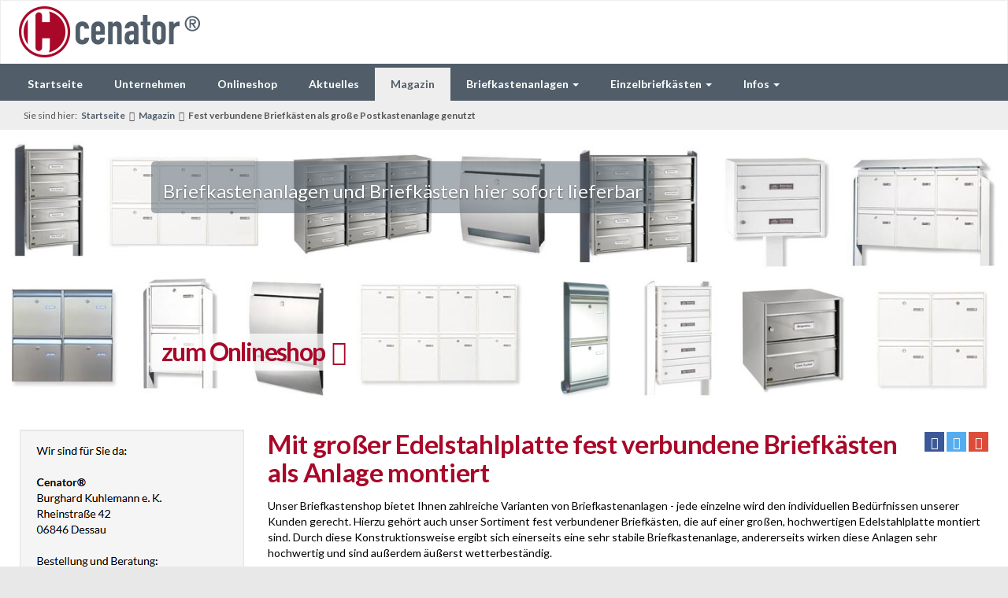

--- FILE ---
content_type: text/html; charset=utf-8
request_url: https://www.cenator.com/beispiel-magazin/mit-grosser-edelstahl-platte-fest-verbundene-briefkaesten-als-anlage-montiert.html
body_size: 7650
content:
<!DOCTYPE html>
<html  lang="de" dir="ltr" class="no-js">
<head>
<base href="https://www.cenator.com/">
<meta http-equiv="X-UA-Compatible" content="IE=edge,chrome=1">

<meta charset="utf-8">
<!-- 
	Realised 2014-2015 by webverbund.de // Oliver Georgi // info@webverbund.de

	This website is powered by TYPO3 - inspiring people to share!
	TYPO3 is a free open source Content Management Framework initially created by Kasper Skaarhoj and licensed under GNU/GPL.
	TYPO3 is copyright 1998-2017 of Kasper Skaarhoj. Extensions are copyright of their respective owners.
	Information and contribution at http://typo3.org/
-->


<link rel="shortcut icon" href="/typo3conf/ext/bootstrap_package/Resources/Public/Icons/cenator-favicon.ico" type="image/x-icon; charset=binary">
<link rel="icon" href="/typo3conf/ext/bootstrap_package/Resources/Public/Icons/cenator-favicon.ico" type="image/x-icon; charset=binary">
<title>cenator® | Mit großer Edelstahlplatte fest verbundene Briefkästen als Anlage montiert</title>
<meta name="generator" content="TYPO3 CMS">
<meta name="viewport" content="width=device-width, initial-scale=1">
<meta name="robots" content="index,follow">
<meta name="google" content="notranslate">
<meta name="apple-mobile-web-app-capable" content="no">
<meta name="description" content="Unser Briefkastenshop bietet Ihnen zahlreiche Varianten von Briefkastenanlagen - jede einzelne wird den individuellen Bedürfnissen unserer Kunden gerecht - aus der Cenator® Kollektion.">
<meta name="keywords" content="Briefkasten, Shop, Varianten, Briefkastenanlagen, individuell, Bedürfnissen, Kunden">


<link rel="stylesheet" type="text/css" href="typo3temp/compressor/merged-fe0a35f2b08e5a6aed4031fd431eb54d-7ddd5e1e7fca363764232e8b47aa3e14.css?1735986604" media="all">


<script src="typo3temp/compressor/merged-408407d49acbb377a52ff0522d55b0ee-452c53a5884f7b13d06179f458ed42e9.js?1735318028" type="text/javascript"></script>



<link rel="prev" href="beispiel-magazin/fuer-viele-wohneinheiten-eine-passende-briefkastenanlage-mit-standfuessen-planen.html" /><link rel="next" href="beispiel-magazin/briefkaesten-und-anlagen-mit-verbessertem-feuchtigkeitsschutz-durch-passende-ueberdachung.html" />  <link rel="apple-touch-icon" href="fileadmin/assets/icons/cenator/touch-icon-60x60.png" />
  <link rel="apple-touch-icon" sizes="76x76" href="fileadmin/assets/icons/cenator/touch-icon-76x76.png" />
  <link rel="apple-touch-icon" sizes="120x120" href="fileadmin/assets/icons/cenator/touch-icon-120x120.png" />
  <link rel="apple-touch-icon" sizes="152x152" href="fileadmin/assets/icons/cenator/touch-icon-152x152.png" />
  <!--[if lte IE 8]><style type="text/css" media="screen, projection"> .img-responsive, .image img, .thumbnail img, .item img {width: auto;} </style><![endif]-->
</head>
<body>
<!-- <div class="body-bg"> -->
    <div class="navbar navbar-default navbar-top navbar-has-image" role="navigation">
    <div class="container">
	    <h2 class="navbar-brand">
		    <a href="https://www.cenator.com/">
		    	<img src="fileadmin/assets/img/cenator-Logo.png" height="65" width="230" alt="cenator®">
            </a>
        </h2>
        
        <button type="button" class="navbar-toggle navbar-toggle-menu" data-toggle="collapse" data-target=".navbar-collapse">
            <span class="sr-only">Toggle navigation</span>
            <span class="icon-bar"></span>
            <span class="icon-bar"></span>
            <span class="icon-bar"></span>
        </button>
        
    </div>
</div>
<div class="inner-wrapper"><!-- open inner wrapper -->
    <div class="container"><!-- open inner container -->
	    <nav class="navbar-collapse collapse">
            <ul class="nav navbar-nav navbar-main"><li><a href="https://www.cenator.com/" title="Startseite">Startseite</a></li><li><a href="unternehmen-informationen.html" title="Cenator® ist eine Vertriebsmarke der Firma Burghard Kuhlemann e. K. mit Sitz in Dessau, Sachsen-Anhalt - Briefkästen und Briefkastenanlagen in großer Auswahl.">Unternehmen</a></li><li><a href="https://www.cenator.de/" rel="nofollow sponsored" target="_blank" title="Hier gehts zum Onlineshop">Onlineshop</a></li><li class="no-submenu"><a href="neuigkeiten.html">Aktuelles</a><!-- replaced --></li><li class="active no-submenu"><a href="beispiel-magazin.html">Magazin</a><!-- replaced --></li><li class="dropdown"><a href="#" class="dropdown-toggle" data-toggle="dropdown">Briefkastenanlagen<b class="caret"></b></a><ul class="dropdown-menu"><li><a href="briefkastenanlagen/wandmontage.html" title="Briefkastenanlagen für die Wandmontage aus der Cenator® Kollektion - 100% sofort lieferbare Standardanlagen oder geplante Anlagen aus Deutschland.">Wandmontage</a></li><li><a href="briefkastenanlagen/freistehend.html" title="Briefkastenanlagen freistehend aus der Cenator® Kollektion - 100% sofort lieferbare Standardanlagen oder individuell geplante Anlagen aus Deutschland.">Freistehend</a></li><li><a href="briefkastenanlagen/aufputz.html" title="Aufputz-Briefkastenanlagen aus der Cenator® Kollektion - 100% sofort lieferbare Standardanlagen oder geplante Anlagen aus Deutschland günstig bestellen.">Aufputz</a></li><li><a href="briefkastenanlagen/unterputz.html" title="Unterputz-Briefkastenanlagen aus der Cenator® Kollektion - 100% sofort lieferbare Anlagen in Standardformat oder geplante Anlagen - hier günstig bestellen.">Unterputz</a></li><li><a href="briefkastenanlagen/zaun.html" title="Zaun-Briefkastenanlagen aus der Cenator® Kollektion - 100% sofort lieferbare Kästen in Standardformaten oder geplante Anlagen - hier günstig bestellen.">Zaun</a></li><li><a href="briefkastenanlagen/tuerseitenteil.html" title="Türseitenteil-Briefkastenanlagen von Cenator® - 100% Made in Germany - alle geplanten Anlagen hier günstig bestellen - schnelle Lieferung und gute Qualität. ">Türseitenteil</a></li><li><a href="briefkastenanlagen/mauerdurchwurf.html" title="Mauerdurchwurf-Briefkastenanlagen aus der Cenator® Kollektion - 100% sofort lieferbare Anlagen in Standardmaßen oder geplante Anlagen aus Deutschland.">Mauerdurchwurf</a></li><li><a href="briefkastenanlagen/sonderanlagen.html" title="Sicherheitsbriefkasten für Autohaus oder Apotheke - Sicherheitsbriefkästen bei Cenator® bestellen - 100% Qualität Made in Germany hier bestellen.">Sonderanlagen</a></li></ul></li><li class="dropdown"><a href="#" class="dropdown-toggle" data-toggle="dropdown">Einzelbriefkästen<b class="caret"></b></a><ul class="dropdown-menu"><li><a href="briefkasten/edelstahl.html" title="Briefkästen aus Edelstahl - schön und langlebig aus der Cenator® Kollektion - 100% sofort lieferbar aus deutscher Produktion - einfach online bestellen.">Edelstahl</a></li><li><a href="briefkasten/kunststoff.html" title="Briefkästen aus Kunststoff - in vielen Farben und Größen - aus der Cenator® Kollektion - 100% sofort lieferbar aus deutscher Produktion - hier einfach online bestellen.">Kunststoff</a></li><li><a href="briefkasten/guss.html" title="Briefkästen aus Guss - in vielen Farben und verschiedenen Größen - aus der Cenator® Kollektion - 100% sofort lieferbar aus deutscher Produktion - hier einfach online bestellen.">Guss</a></li><li><a href="briefkasten/stahl-farbig-lackiert.html" title="Briefkästen aus Stahl in vielen Farben lackiert aus der Cenator® Kollektion - 100% sofort lieferbar aus deutscher Produktion - hier online bestellen.">Stahl</a></li><li><a href="briefkasten/wandbriefkasten.html" title="Schöne Briefkästen für die Wand - hier aus unterschiedlichsten Materialien - aus der Cenator® Kollektion - 100% sofort lieferbar aus deutscher Produktion frei Haus.">Wandbriefkasten</a></li><li><a href="briefkasten/standbriefkasten.html" title="Hochwertige Standbriefkästen günstig - aus unterschiedlichsten Materialien - aus der Cenator® Kollektion - 100% sofort lieferbar - Made in Germany - frei Haus.">Standbriefkasten</a></li><li><a href="briefkasten/zaunbriefkasten.html" title="Hochwertige Zaunbriefkästen für die Wandmontage oder freistehend - günstig online bestellen - aus der Cenator® Kollektion 100% sofort lieferbar.">Zaunbriefkasten</a></li><li><a href="briefkasten/durchwurfbriefkasten.html" title="Hochwertige Durchwurfbriefkästen in vielen Ausführungen - hier günstig online bestellen - aus der Cenator® Kollektion 100% sofort lieferbar.">Durchwurfbriefkasten</a></li><li><a href="briefkasten/unterputzbriefkasten.html" title="Hochwertige Unterputzbriefkästen in vielen Ausführungen - im Onlineshop von Cenator® haben Sie eine große Auswahl an hochwertigen Markenbriefkästen Made in Germany. ">Unterputzbriefkasten</a></li><li><a href="briefkasten/paketbriefkasten.html" title="Standardausführung oder Sonderlösung - hochwertige Paketbriefkästen oder Briefkastenanlagen - bei Cenator® finden Sie online ein breites Sortiment. ">Paketbriefkasten</a></li><li><a href="briefkasten/sicherheitsbriefkasten.html" title="Sicherheitsbriefkästen oder andere Sonderlösungen - bei Cenator® finden Sie online ein breites Sortiment - Sonderanfertigung zu günstigen Preisen. ">Sicherheitsbriefkasten</a></li><li><a href="briefkasten/briefkasten-mit-klingel.html" title="Briefkästen mit Klingel oder andere Sonderlösungen - bei Cenator® finden Sie online ein große Auswahl - Sonderanfertigung und Standardprodukte zu günstigen Preisen. ">Briefkasten mit Klingel</a></li><li><a href="briefkasten/briefkastenstele.html" title="Briefkastenstelen oder andere Sonderlösungen - bei Cenator® finden Sie ein große Auswahl - Sonderanfertigung und Standardprodukte zu günstigen Preisen. ">Briefkastenstele</a></li><li><a href="briefkasten/designbriefkasten.html" title="Designerbriefkästen - bei Cenator® finden Sie ein große Auswahl - sofort lieferbar - Designbriefkästen aus verschiedensten Materialien zum günstigen Preisen. ">Design-Briefkasten</a></li></ul></li><li class="dropdown"><a href="#" class="dropdown-toggle" data-toggle="dropdown">Infos<b class="caret"></b></a><ul class="dropdown-menu"><li><a href="infos/briefkasten-anlagen-din-eu-norm-13724.html" title="Es dürfen nur Briefkästen und Briefkastenanlagen aufgestellt werden - die die Norm DIN EN 13724 - die sogenannte Briefkastennorm - erfüllen - genormte Briefkästen sofort lieferbar.">DIN-Norm</a></li><li><a href="infos/biefkasten-montage-hinweise-tipps.html" title="Standardbriefkästen und Briefkastenanlagen sowie Sonderanfertigungen können Sie im Onlineshop von Cenator® schnell und einfach mit Montageanleitung bestellen.">Montage</a></li><li><a href="infos/pflege-briefkasten-materialien-hinweise-tipps.html" title="Mit der richtigen Pflege bleiben Briefkastenanlagen über viele Jahrzehnte hinweg schön - die Pflege der Anlage hängt von ihrer Beschaffenheit - ihrem Standort und vom Material ab.">Pflege</a></li><li><a href="infos/briefkasten-anlagen-ral-farben-lackierung.html" title="Standard RAL-Farben bei Briefkästen - die meisten Hersteller bieten zudem RAL-Farbe nach Wahl gegen Aufpreis an oder legen Serien in Sonderfarben auf.">RAL-Farben</a></li><li><a href="infos/briefkasten-anlagen-ersatzteile-zubehoer.html" title="Im Onlineshop finden Sie eine Auswahl an vandalismussicheren Briefkästen und Briefkastenanlagen - viele Modelle sind als Wandbriefkasten sowie als freistehende Anlage erhältlich.">Ersatzteile und Zubehör</a></li></ul></li></ul>
            
        </nav>
        <div class="breadcrumb-section hidden-xs hidden-sm"><ol class="breadcrumb"><li class="breadcrumb-label">Sie sind hier:</li><li><a href="https://www.cenator.com/" target="_self" title="Startseite">Startseite</a></li><li><a href="beispiel-magazin.html" target="_self" title="Magazin">Magazin</a></li><li class="active">Fest verbundene Briefkästen als große Postkastenanlage genutzt</li></ol></div>
    </div>
    <!--TYPO3SEARCH_begin-->
    <!--div class="main-section"-->
        

	<div class="container main-section">

		
			<!-- Header -->
			<div id="c5275"><div id="carousel-1" class="carousel slide" data-ride="carousel" data-interval="6500"><ol class="carousel-indicators"><li data-target="#carousel-1" data-slide-to="0" class="active"></li><li data-target="#carousel-1" data-slide-to="1" class=""></li></ol><div class="carousel-inner"><div class="item active"><a href="https://www.cenator.de/" target="_top" rel="nofollow sponsored"><img src="fileadmin/user_upload/images/201_cenator_com/cenator-briefkastenanlagen.jpg" width="1440" height="400"   alt="cenator-briefkastenanlagen.jpg" ></a><div class="carousel-caption"><div class="carousel-caption-wrap"><a href="https://www.cenator.de/" target="_top" rel="nofollow sponsored"><p>Briefkastenanlagen und Briefkästen hier sofort lieferbar</p></a></div></div><a href="https://www.cenator.de/" target="_top" class="btn btn-carousel" rel="nofollow sponsored">zum Onlineshop</a></div><div class="item"><a href="https://www.cenator.de/" target="_top" rel="nofollow sponsored"><img src="fileadmin/user_upload/images/201_cenator_com/cenator-briefkastenanlagen.jpg" width="1440" height="400"   alt="cenator-briefkastenanlagen.jpg" ></a><div class="carousel-caption"><div class="carousel-caption-wrap"><a href="https://www.cenator.de/" target="_top" rel="nofollow sponsored"><p>Hergestellt in Deutschland - versandkostenfreie Lieferung</p></a></div></div><a href="https://www.cenator.de/" target="_top" class="btn btn-carousel" rel="nofollow sponsored">zum Onlineshop</a></div></div><a class="left carousel-control" href="#carousel-1" data-slide="prev">
					<span class="glyphicon glyphicon-chevron-left"></span>
				</a>
				<a class="right carousel-control" href="#carousel-1" data-slide="next">
					<span class="glyphicon glyphicon-chevron-right"></span>
				</a>
			</div></div>
		

		<!-- Main Content Section -->
		<div class="row">

			<!-- Subnavigation -->
			<div class="col-sm-4 col-md-3 zindex-2">
				

				<!-- Marginal -->
				
				<div class="clearfix marginal-content hidden-xs">
					<div id="c5284" class="frame well"><div class="image-left image-below"><div class="image-wrap"><figure class="image"><img src="fileadmin/user_upload/images/201_cenator_com/1-1-1-2-cenator-com.jpg" width="184" height="256"  class="lazyload" data-src="fileadmin/user_upload/images/201_cenator_com/1-1-1-2-cenator-com.jpg" data-bigger="fileadmin/user_upload/images/201_cenator_com/1-1-1-2-cenator-com.jpg" data-large="fileadmin/user_upload/images/201_cenator_com/1-1-1-2-cenator-com.jpg" data-medium="fileadmin/user_upload/images/201_cenator_com/1-1-1-2-cenator-com.jpg" data-small="fileadmin/user_upload/images/201_cenator_com/1-1-1-2-cenator-com.jpg" alt=""></figure></div></div></div><div id="c5285" class="frame well"><h4>Ihre Vorteile:</h4><ul class="list"><li class="odd">Briefkasten Sonderangebote</li><li class="even">individuell geplante Anlagen</li><li class="odd">Qualität Made in Germany</li><li class="even">versandkostenfreie Lieferung</li><li class="odd">alle Produkte sofort lieferbar</li></ul></div><div id="c37644"><div class="image-center image-above"><div class="image-wrap"><div class="image-center-outer"><div class="image-center-inner"><figure class="image"><img src="fileadmin/_processed_/csm_06_7323fc5960.jpg" width="300" height="114"  class="lazyload" data-src="fileadmin/_processed_/csm_06_7323fc5960.jpg" data-bigger="fileadmin/_processed_/csm_06_fef944268b.jpg" data-large="fileadmin/_processed_/csm_06_acfe960314.jpg" data-medium="fileadmin/_processed_/csm_06_f0ad2c6b0c.jpg" data-small="fileadmin/_processed_/csm_06_9d60a68d9d.jpg" alt="Der Rechtsschutz der Internetseite www.cenator.de erfolgt durch den deutschen Händlerbund." title="Der Rechtsschutz der Internetseite www.cenator.de erfolgt durch den deutschen Händlerbund."></figure></div></div></div></div></div>
				</div>
				

			</div>

			<div class="col-sm-8 col-md-9 zindex-1" role="main">

				
				<!-- Main Content Section -->
				<div class="clearfix">
					<div class="sharing sharing-small pull-right" id="sharing">
						<a href="#sharing" title="Auf Facebook teilen" class="btn btn-default btn-xs btn-f" data-url="https://www.facebook.com/sharer/sharer.php?u=https%3A%2F%2Fwww.cenator.com%2Fbeispiel-magazin%2Fmit-grosser-edelstahl-platte-fest-verbundene-briefkaesten-als-anlage-montiert.html" rel="nofollow">
							<span class="glyphicon glyphicon-facebook glyphicon-lg"></span><span class="sr-only">Facebook</span>
						</a>
						<a href="#sharing" title="Auf Twitter teilen" class="btn btn-default btn-xs btn-t" data-url="https://twitter.com/intent/tweet?url=https%3A%2F%2Fwww.cenator.com%2Fbeispiel-magazin%2Fmit-grosser-edelstahl-platte-fest-verbundene-briefkaesten-als-anlage-montiert.html&amp;text=Mit%20gro%C3%9Fer%20Edelstahlplatte%20fest%20verbundene%20Briefk%C3%A4sten%20als%20Anlage%20montiert&amp;hashtags=cenator" rel="nofollow">
							<span class="glyphicon glyphicon-twitter glyphicon-lg"></span><span class="sr-only">Twitter</span>
						</a>
						<a href="#sharing" title="Auf Google+ teilen" class="btn btn-default btn-xs btn-g" data-url="https://plus.google.com/share?url=https%3A%2F%2Fwww.cenator.com%2Fbeispiel-magazin%2Fmit-grosser-edelstahl-platte-fest-verbundene-briefkaesten-als-anlage-montiert.html" rel="nofollow">
							<span class="glyphicon glyphicon-google-plus glyphicon-lg"></span><span class="sr-only">Google+</span>
						</a>
					</div>
					<div id="c22374"><h1 class="csc-firstHeader">Mit großer Edelstahlplatte fest verbundene Briefkästen als Anlage montiert</h1><p>Unser Briefkastenshop bietet Ihnen zahlreiche Varianten von Briefkastenanlagen - jede einzelne wird den individuellen Bedürfnissen unserer Kunden gerecht. Hierzu gehört auch unser Sortiment fest verbundener Briefkästen, die auf einer großen, hochwertigen Edelstahlplatte montiert sind. Durch diese Konstruktionsweise ergibt sich einerseits eine sehr stabile Briefkastenanlage, andererseits wirken diese Anlagen sehr hochwertig und sind außerdem äußerst wetterbeständig.</p></div><div id="c22373" class="frame well"><div class="image-center image-above"><div class="image-wrap"><div class="image-center-outer"><div class="image-center-inner"><figure class="image"><img src="fileadmin/_processed_/csm_mit-grosser-edelstahl-platte-fest-verbundene-briefkaesten-als-anlage-montiert_ab5edff731.jpg" width="879" height="591"  class="lazyload" data-src="fileadmin/_processed_/csm_mit-grosser-edelstahl-platte-fest-verbundene-briefkaesten-als-anlage-montiert_ab5edff731.jpg" data-bigger="fileadmin/_processed_/csm_mit-grosser-edelstahl-platte-fest-verbundene-briefkaesten-als-anlage-montiert_2d7e90db2a.jpg" data-large="fileadmin/_processed_/csm_mit-grosser-edelstahl-platte-fest-verbundene-briefkaesten-als-anlage-montiert_b6526a2b19.jpg" data-medium="fileadmin/_processed_/csm_mit-grosser-edelstahl-platte-fest-verbundene-briefkaesten-als-anlage-montiert_c39339682a.jpg" data-small="fileadmin/_processed_/csm_mit-grosser-edelstahl-platte-fest-verbundene-briefkaesten-als-anlage-montiert_d786bf35c9.jpg" alt="Mit großer Edelstahlplatte fest verbundene Briefkästen als Anlage montiert" title="Mit großer Edelstahlplatte fest verbundene Briefkästen als Anlage montiert"></figure></div></div></div></div></div><div id="c22564"><p>Durch unser breites Angebot an fest verbundenen Briefkastenanlagen auf einer Edelstahlplatte ergeben sich durch die verschiedenen Bauformen perfekte Möglichkeiten, eine repräsentative Briefkastenanlage zu gestalten. Wir können Ihnen diese Briefkästen als deutsches Serienprodukt renommierter Marken oder als Spezialanfertigung aus unserer kompetenten Werkstatt anbieten. Unsere speziell geschulten Mitarbeiter werden jeden Kundenwunsch umsetzten - zuverlässig, schnell und wie immer zu einem fairen Preis.</p></div><div id="c47031" class="frame well"><h3>Seiten mit weiterführenden Informationen:</h3><p><a href="beispiel-magazin/umrahmte-briefkastenanlagen-auch-in-ansehnlichen-steinsaeulen-verbaubar.html"><span style="font-weight: bold;">Umrahmte Briefkastenanlagen auch in ansehnlichen Steinsäulen verbaubar</span></a></p>
<p><span style="font-weight: bold;"> </span></p>
<p><a href="beispiel-magazin/versiegelte-briefkastenanlagen-zur-unterputzmontage-mit-blende-oder-einfassrahmen.html"><span style="font-weight: bold;">Versiegelte Briefkastenanlagen zur Unterputzmontage mit Blende oder Einfassrahmen</span></a></p>
<p><span style="font-weight: bold;"> </span></p>
<p><a href="beispiel-magazin/buendige-briefkastenanlage-mit-einbaurahmen-zum-verankern-in-der-hauswand.html"><span style="font-weight: bold;">Bündige Briefkastenanlage mit Einbaurahmen zum Verankern in der Hauswand</span></a></p>
<p><span style="font-weight: bold;"> </span></p>
<p><a href="beispiel-magazin/aus-festem-materialien-gefertigte-briefeinwuerfe-und-innentuer-briefkastenanlagen.html"><span style="font-weight: bold;">Aus festen Materialien gefertigte Briefeinwürfe und Innentürbriefkastenanlagen</span></a></p></div><div id="c22565"><h2>Ihr perfekter Briefkasten - von uns geliefert</h2><p>Ganz gleich, ob Sie die benötigte Briefkastenanlage gewerblich oder auch privat nutzen möchten: wir setzten Ihre Kundenwünsche fachlich ansprechend und mit einer repräsentativen Optik um - so wird Ihr mit einer großen Edelstahlplatte fest verbundener Briefkästen, als Anlage montiert, zu einem Aushängeschild Ihres Unternehmens oder für Ihre Immobilie.Da mehrere Briefkästen zu einem stimmigen Ensemble montiert werden können, bietet sich dieses Konzept zum Beispiel auch als repräsentative Briefkastenanlage für ein Mehrfamilienhaus oder eine größere Geschäftsimmobilie an.</p></div><div id="c22566"><h2>Kundenwünsche kompetent umgesetzt</h2><p>Durch die modifizierbare Anordnung können wir bei diesem Produkt sämtliche Bauformen realisieren. Die Verwendung hochwertiger, wetterbeständiger Materialien, ansprechenden Farbe und einer schönen Oberflächenveredelung machen die mit großer Edelstahlplatte fest verbundenen Briefkästen zu einer ansprechenden Briefkastenanlage. Die Optik, das Aufnahmevolumen, Einwürfe und Entnahmeklappen sowie die gesamten Dimensionen und Größen können wir speziell nach Ihren Wünschen umsetzten - Sie müssen uns nur Ihre Bedürfnisse, den Platzbedarf und weitere wichtige Details mitteilen, die wir in einem ausführlichen Beratungsgespräch mit Ihnen klären und abstimmen. Erst wenn Ihre Briefkastenanlage für Sie perfekt ist, sind wir zufrieden!</p></div><div id="c22567"><h2>Sämtliche Zusatzelemente möglich</h2><p>Wir können nach Ihren gewünschten Vorgaben alle Zusatzelemente wie Klingeln, Kommunikationselemente, eine moderne Gegensprechanlage oder Kameras installieren - je nachdem, was Sie benötigen. So wird Ihr Briefkasten zum Traumobjekt, das langlebig, wetterfest und in zeitlosem Design für Sie bereitsteht. Bitte zögern Sie nicht uns anzusprechen. In einem ausführlichen Beratungsgespräch können wir uns um Ihre Angelegenheit detailliert, schnell und zielorientiert kümmern. Natürlich sind bei uns auch faire Preise und transparente, verlässliche Kostenvoranschläge eine Selbstverständlichkeit - für alle unserer Produkte aus unserem Shop. Wir freuen uns auf Ihren Besuch auf unserer Website oder auf ein persönliches Gespräch!</p></div><div id="c47032" class="frame well"><h3>Das könnte Sie auch interessieren:</h3><p><a href="beispiel-magazin/ein-hoher-widerstandsgrad-und-schutz-vor-fremdzugriff-bieten-sichere-briefkastenanlagen.html"><span style="font-weight: bold;">Ein hoher Widerstandsgrad und Schutz vor Fremdzugriff bieten sichere Briefkastenanlagen</span></a></p>
<p><span style="font-weight: bold;"> </span></p>
<p><a href="beispiel-magazin/links-und-rechts-am-hauseingang-befestigte-vierer-briefkastenanlagen-im-kastenformat.html"><span style="font-weight: bold;">Links und rechts am Hauseingang befestigte Vierer-Briefkastenanlagen im Kastenformat bestellen</span></a></p>
<p><span style="font-weight: bold;"> </span></p>
<p><a href="beispiel-magazin/einzelbriefkaesten-und-anlagen-die-fuer-verschiedene-montagemoeglichkeiten-geeignet-sind.html"><span style="font-weight: bold;">Einzelbriefkästen und Anlagen die für verschiedene Montagemöglichkeiten geeignet sind</span></a></p>
<p><span style="font-weight: bold;"> </span></p>
<p><a href="beispiel-magazin/elegante-einzelbriefkaesten-und-anlagen-im-zeitlosen-und-praktischen-design.html"><span style="font-weight: bold;">Elegante Einzelbriefkästen und Anlagen im zeitlosen und praktischen Design</span></a></p></div><div id="c22372" class="frame well"><h3>Hier können Sie die sofort lieferbaren Briefkastenanlagen im Cenator® Shop kaufen</h3><p>Mit großer Edelstahlplatte fest verbundene Briefkästen als Anlage montiert die sofort lieferbar sind - verschiedenste Briefkastenanlagen finden Sie in großer Auswahl im <span style="font-weight: bold;">Cenator® Sortiment</span>. Dazu oberhalb dieser Seite einfach <span style="font-weight: bold;">&quot;zum Onlineshop&quot;</span> anklicken.</p></div>
				</div>
				

				

				

				

				

			</div>

		</div>

	</div>


    <!--/div-->
    <!--TYPO3SEARCH_end-->
    </div><!-- closing inner wrapper -->

<footer>
    <div class="container">
        <div class="row">
            <div class="col-sm-3 col-sm-offset-3">
                <div id="c5291"><h3 class="csc-firstHeader">Beratung und Verkauf</h3><div class="image-left image-below csc-textpic-equalheight"><div class="image-wrap"><figure class="image"><img src="fileadmin/_processed_/csm_1-1-3-cenator-com_bb7b4543ef.jpg" width="158" height="200"  class="lazyload" data-src="fileadmin/_processed_/csm_1-1-3-cenator-com_3aee8ceac5.jpg" data-bigger="fileadmin/_processed_/csm_1-1-3-cenator-com_cfe9d539a2.jpg" data-large="fileadmin/_processed_/csm_1-1-3-cenator-com_4e50682ad6.jpg" data-medium="fileadmin/_processed_/csm_1-1-3-cenator-com_eabc56e450.jpg" data-small="fileadmin/_processed_/csm_1-1-3-cenator-com_0be82a68db.jpg" alt=""></figure></div></div></div>
            </div>
            <div class="col-sm-3">
                <div id="c5293"><h3 class="csc-firstHeader">Cenator® Kollektion </h3><p><span style="color: rgb(145, 18, 95);"><a href="briefkastenanlagen/wandmontage.html" title="Wand-Briefkastenanlagen" class="internal-link">Wand-Briefkastenanlagen</a><br /><a href="briefkastenanlagen/freistehend.html" title="Freistehende Anlagen" class="internal-link">Freistehende Anlagen</a><br /><a href="briefkastenanlagen/aufputz.html" title="Aufputz-Anlagen" class="internal-link">Aufputz-Anlagen</a><br /><a href="briefkastenanlagen/unterputz.html" title="Unterputz-Anlagen" class="internal-link">Unterputz-Anlagen</a><br /><a href="briefkastenanlagen/zaun.html" title="Zaun-Briefkastenanlagen" class="internal-link">Zaun-Briefkastenanlagen</a><br /><a href="briefkastenanlagen/tuerseitenteil.html" title="Türseitenteil-Anlagen" class="internal-link">Türseitenteil-Anlagen</a><br /><a href="briefkastenanlagen/mauerdurchwurf.html" title="Mauerdurchwurf-Anlagen" class="internal-link">Mauerdurchwurf-Anlagen</a><br /><a href="briefkasten.html" title="Einzelbriefkästen" class="internal-link">Einzelbriefkästen</a><br /><a href="briefkastenanlagen/sonderanlagen.html" title="Sonderanlagen" class="internal-link">Sonderanlagen</a></span></p></div>
            </div>
            <div class="col-sm-3">
                <div id="c5292"><h3 class="csc-firstHeader">Service</h3><p><a href="impressum.html" title="Opens internal link in current window" class="internal-link">Impressum</a><br /><a href="datenschutz.html" title="Opens internal link in current window" class="internal-link">Datenschutzerklärung</a><br /><a href="impressum.html" title="Opens internal link in current window" class="internal-link">Kontakt</a><br /><a href="sitemap-list.html" title="Opens internal link in current window" class="internal-link">Sitemap</a></p>
<p>&nbsp;</p>
<p>&nbsp;</p></div>
            </div>
            <!-- <div class="col-sm-3"></div> -->
        </div>
        
        <div class="clearfix copyright">
            <p>Copyright © 2015. All Rights Reserved by <strong>cenator<sup>®</sup></strong></p>
        </div>
        
    </div>
</footer>
<!-- </div> -->
<!--[if lt IE 9]><script src="typo3temp/compressor/jquery-1.12.4.min-ba6b86ef1f721f0ea17285640e799138.js?1735318028" type="text/javascript"></script><![endif]-->
<!--[if gte IE 9]><!--><script src="typo3temp/compressor/jquery-2.2.4.min-d46d8ea24fb4c283927f3e8b8d8db75c.js?1735318028" type="text/javascript"></script><!--<![endif]-->
<script src="typo3temp/compressor/merged-3b2dd9505819acf1bb902a0fcca7fbe5-5cd87620924bd8b6a864f0ed44c78c02.js?1735318028" type="text/javascript"></script>



</body>
</html>

--- FILE ---
content_type: text/css; charset=utf-8
request_url: https://www.cenator.com/typo3temp/compressor/merged-fe0a35f2b08e5a6aed4031fd431eb54d-7ddd5e1e7fca363764232e8b47aa3e14.css?1735986604
body_size: 35997
content:
@import url(https://fonts.googleapis.com/css?family=Lato:400,700,400italic,700italic&display=swap&subset=latin-ext);
.tx-felogin-pi1 label{display:block}
.csc-textpic-intext-right-nowrap .csc-textpic-text{margin-right:730px}
.csc-textpic-intext-left-nowrap .csc-textpic-text{margin-left:730px}
html{font-family:sans-serif;-ms-text-size-adjust:100%;-webkit-text-size-adjust:100%}
body{margin:0}
article,aside,details,figcaption,figure,footer,header,hgroup,main,menu,nav,section,summary{display:block}
audio,canvas,progress,video{display:inline-block;vertical-align:baseline}
audio:not([controls]){display:none;height:0}
[hidden],template{display:none}
a{background-color:transparent}
a:active,a:hover{outline:0}
abbr[title]{border-bottom:none;-webkit-text-decoration:underline dotted;text-decoration:underline dotted}
b,strong{font-weight:700}
dfn{font-style:italic}
h1{font-size:2em;margin:.67em 0}
mark{background:#ff0;color:#000}
small{font-size:80%}
sub,sup{font-size:75%;line-height:0;position:relative;vertical-align:baseline}
sup{top:-.5em}
sub{bottom:-.25em}
img{border:0}
svg:not(:root){overflow:hidden}
figure{margin:1em 40px}
hr{-webkit-box-sizing:content-box;box-sizing:content-box;height:0}
pre{overflow:auto}
code,kbd,pre,samp{font-family:monospace,monospace;font-size:1em}
button,input,optgroup,select,textarea{color:inherit;font:inherit;margin:0}
button{overflow:visible}
button,select{text-transform:none}
button,html input[type=button],input[type=reset],input[type=submit]{-webkit-appearance:button;cursor:pointer}
button[disabled],html input[disabled]{cursor:default}
button::-moz-focus-inner,input::-moz-focus-inner{border:0;padding:0}
input{line-height:normal}
input[type=checkbox],input[type=radio]{-webkit-box-sizing:border-box;box-sizing:border-box;padding:0}
input[type=number]::-webkit-inner-spin-button,input[type=number]::-webkit-outer-spin-button{height:auto}
input[type=search]{-webkit-appearance:textfield;-webkit-box-sizing:content-box;box-sizing:content-box}
input[type=search]::-webkit-search-cancel-button,input[type=search]::-webkit-search-decoration{-webkit-appearance:none}
fieldset{border:1px solid silver;margin:0 2px;padding:.35em .625em .75em}
legend{border:0}
textarea{overflow:auto}
optgroup{font-weight:700}
table{border-collapse:collapse;border-spacing:0}
legend,td,th{padding:0}
@-webkit-keyframes progress-bar-stripes{0%{background-position:40px 0}
to{background-position:0 0}
}
@keyframes progress-bar-stripes{0%{background-position:40px 0}
to{background-position:0 0}
}
@media print{*,:after,:before{color:#000!important;text-shadow:none!important;background:0 0!important;-webkit-box-shadow:none!important;box-shadow:none!important}
a,a:visited{text-decoration:underline}
a[href]:after{content:" ("attr(href)")"}
abbr[title]:after{content:" ("attr(title)")"}
a[href^="#"]:after,a[href^="javascript:"]:after{content:""}
blockquote,pre{border:1px solid #999}
thead{display:table-header-group}
blockquote,img,pre,tr{page-break-inside:avoid}
img{max-width:100%!important}
h2,h3,p{orphans:3;widows:3}
h2,h3{page-break-after:avoid}
.navbar{display:none}
.btn>.caret,.dropup>.btn>.caret{border-top-color:#000!important}
.label{border:1px solid #000}
.htmlarea-content-body table,.table{border-collapse:collapse!important}
.htmlarea-content-body table td,.htmlarea-content-body table th,.table td,.table th{background-color:#fff!important}
.table-bordered td,.table-bordered th{border:1px solid #ddd!important}
}
*,:after,:before{-webkit-box-sizing:border-box;box-sizing:border-box}
html{font-size:10px;-webkit-tap-highlight-color:transparent}
body{font-family:'Lato',"Helvetica Neue",Helvetica,Arial,sans-serif;font-size:14px;line-height:1.42857143;color:#000;background-color:#e8e8e8}
button,input,select,textarea{font-family:inherit;font-size:inherit;line-height:inherit}
a{color:#515e6a;text-decoration:none}
a:focus,a:hover{color:#3b444d;text-decoration:underline}
a:focus{outline:5px auto -webkit-focus-ring-color;outline-offset:-2px}
figure{margin:0}
img{vertical-align:middle}
.carousel-inner>.item>a>img,.carousel-inner>.item>img,.img-responsive,.thumbnail a>img,.thumbnail>img{display:block;max-width:100%;height:auto}
.img-rounded,.img-thumbnail{border-radius:0}
.img-thumbnail{padding:4px;line-height:1.42857143;background-color:#e8e8e8;border:1px solid #ddd;-webkit-transition:all .2s ease-in-out;-o-transition:all .2s ease-in-out;transition:all .2s ease-in-out;display:inline-block;max-width:100%;height:auto}
.img-circle{border-radius:50%}
hr{margin-top:20px;margin-bottom:20px;border:0;border-top:1px solid #eee}
.sr-only{position:absolute;width:1px;height:1px;padding:0;margin:-1px;overflow:hidden;clip:rect(0,0,0,0);border:0}
.sr-only-focusable:active,.sr-only-focusable:focus{position:static;width:auto;height:auto;margin:0;overflow:visible;clip:auto}
[role=button]{cursor:pointer}
.h1,.h2,.h3,.h4,.h5,.h6,h1,h2,h3,h4,h5,h6{font-family:inherit;font-weight:700;line-height:1.1;color:inherit}
.h1 .small,.h1 small,.h2 .small,.h2 small,.h3 .small,.h3 small,.h4 .small,.h4 small,.h5 .small,.h5 small,.h6 .small,.h6 small,h1 .small,h1 small,h2 .small,h2 small,h3 .small,h3 small,h4 .small,h4 small,h5 .small,h5 small,h6 .small,h6 small{font-weight:400;line-height:1;color:#777}
.h1,.h2,.h3,h1,h2,h3{margin-top:20px;margin-bottom:10px}
.h1 .small,.h1 small,.h2 .small,.h2 small,.h3 .small,.h3 small,h1 .small,h1 small,h2 .small,h2 small,h3 .small,h3 small{font-size:65%}
.h4,.h5,.h6,h4,h5,h6{margin-top:10px;margin-bottom:10px}
.h4 .small,.h4 small,.h5 .small,.h5 small,.h6 .small,.h6 small,h4 .small,h4 small,h5 .small,h5 small,h6 .small,h6 small{font-size:75%}
.h1,h1{font-size:33px}
.h2,h2{font-size:22px}
.h3,h3{font-size:18px}
.h4,h4{font-size:17px}
.h5,h5{font-size:14px}
.h6,h6{font-size:12px}
p{margin:0 0 10px}
.lead{margin-bottom:20px;font-size:16px;font-weight:300;line-height:1.4}
@media (min-width:768px){.lead{font-size:21px}
}
.small,small{font-size:85%}
.mark,mark{padding:.2em;background-color:#fcf8e3}
.text-left,th{text-align:left}
.text-right{text-align:right}
.text-center{text-align:center}
.text-justify{text-align:justify}
.text-nowrap{white-space:nowrap}
.text-lowercase{text-transform:lowercase}
.text-uppercase{text-transform:uppercase}
.text-capitalize{text-transform:capitalize}
.text-muted{color:#777}
.text-primary{color:#a90829}
a.text-primary:focus,a.text-primary:hover{color:#78061d}
.text-success{color:#3c763d}
a.text-success:focus,a.text-success:hover{color:#2b542c}
.text-info{color:#31708f}
a.text-info:focus,a.text-info:hover{color:#245269}
.text-warning{color:#8a6d3b}
a.text-warning:focus,a.text-warning:hover{color:#66512c}
.help-block.text-danger,.text-danger{color:#a94442}
a.help-block.text-danger:focus,a.help-block.text-danger:hover,a.text-danger:focus,a.text-danger:hover{color:#843534}
.bg-primary{color:#fff;background-color:#a90829}
a.bg-primary:focus,a.bg-primary:hover{background-color:#78061d}
.bg-success{background-color:#dff0d8}
a.bg-success:focus,a.bg-success:hover{background-color:#c1e2b3}
.bg-info{background-color:#d9edf7}
a.bg-info:focus,a.bg-info:hover{background-color:#afd9ee}
.bg-warning{background-color:#fcf8e3}
a.bg-warning:focus,a.bg-warning:hover{background-color:#f7ecb5}
.bg-danger{background-color:#f2dede}
a.bg-danger:focus,a.bg-danger:hover{background-color:#e4b9b9}
.page-header{padding-bottom:9px;margin:40px 0 20px;border-bottom:1px solid #eee}
dl,ol,ul{margin-top:0;margin-bottom:10px}
ol ol,ol ul,ul ol,ul ul{margin-bottom:0}
.list-inline,.list-unstyled{padding-left:0;list-style:none}
.list-inline{margin-left:-5px}
.list-inline>li{display:inline-block;padding-right:5px;padding-left:5px}
dl{margin-bottom:20px}
dd,dt{line-height:1.42857143}
dt{font-weight:700}
dd{margin-left:0}
@media (min-width:768px){.dl-horizontal dt{float:left;width:160px;clear:left;text-align:right;overflow:hidden;-o-text-overflow:ellipsis;text-overflow:ellipsis;white-space:nowrap}
.dl-horizontal dd{margin-left:180px}
}
abbr[data-original-title],abbr[title]{cursor:help}
.initialism{font-size:90%;text-transform:uppercase}
blockquote{padding:10px 20px;margin:0 0 20px;font-size:17.5px;border-left:5px solid #eee}
blockquote ol:last-child,blockquote p:last-child,blockquote ul:last-child{margin-bottom:0}
blockquote .small,blockquote footer,blockquote small{display:block;font-size:80%;line-height:1.42857143;color:#777}
blockquote .small:before,blockquote footer:before,blockquote small:before{content:"\2014 \00A0"}
.blockquote-reverse,blockquote.pull-right{padding-right:15px;padding-left:0;text-align:right;border-right:5px solid #eee;border-left:0}
.blockquote-reverse .small:before,.blockquote-reverse footer:before,.blockquote-reverse small:before,blockquote.pull-right .small:before,blockquote.pull-right footer:before,blockquote.pull-right small:before{content:""}
.blockquote-reverse .small:after,.blockquote-reverse footer:after,.blockquote-reverse small:after,blockquote.pull-right .small:after,blockquote.pull-right footer:after,blockquote.pull-right small:after{content:"\00A0 \2014"}
address{margin-bottom:20px;font-style:normal;line-height:1.42857143}
code,kbd,pre,samp{font-family:Menlo,Monaco,Consolas,"Courier New",monospace}
code,kbd{padding:2px 4px;font-size:90%;color:#c7254e;background-color:#f9f2f4}
kbd{color:#fff;background-color:#333;-webkit-box-shadow:inset 0 -1px 0 rgba(0,0,0,.25);box-shadow:inset 0 -1px 0 rgba(0,0,0,.25)}
kbd kbd{padding:0;font-size:100%;font-weight:700;-webkit-box-shadow:none;box-shadow:none}
code,kbd,pre,pre code{border-radius:0}
pre{display:block;padding:9.5px;margin:0 0 10px;font-size:13px;line-height:1.42857143;color:#333;word-break:break-all;word-wrap:break-word;background-color:#f5f5f5;border:1px solid #ccc}
pre code{padding:0;font-size:inherit;color:inherit;white-space:pre-wrap}
.pre-scrollable{max-height:340px;overflow-y:scroll}
.container{padding-right:15px;padding-left:15px;margin-right:auto;margin-left:auto}
.row{margin-right:-15px;margin-left:-15px}
.row-no-gutters{margin-right:0;margin-left:0}
.row-no-gutters [class*=col-]{padding-right:0;padding-left:0}
.col-lg-1,.col-lg-10,.col-lg-11,.col-lg-12,.col-lg-2,.col-lg-3,.col-lg-4,.col-lg-5,.col-lg-6,.col-lg-7,.col-lg-8,.col-lg-9,.col-md-1,.col-md-10,.col-md-11,.col-md-12,.col-md-2,.col-md-3,.col-md-4,.col-md-5,.col-md-6,.col-md-7,.col-md-8,.col-md-9,.col-sm-1,.col-sm-10,.col-sm-11,.col-sm-12,.col-sm-2,.col-sm-3,.col-sm-4,.col-sm-5,.col-sm-6,.col-sm-7,.col-sm-8,.col-sm-9,.col-xs-1,.col-xs-10,.col-xs-11,.col-xs-12,.col-xs-2,.col-xs-3,.col-xs-4,.col-xs-5,.col-xs-6,.col-xs-7,.col-xs-8,.col-xs-9{position:relative;min-height:1px;padding-right:15px;padding-left:15px}
.col-xs-1,.col-xs-10,.col-xs-11,.col-xs-12,.col-xs-2,.col-xs-3,.col-xs-4,.col-xs-5,.col-xs-6,.col-xs-7,.col-xs-8,.col-xs-9{float:left}
.col-xs-12{width:100%}
.col-xs-11{width:91.66666667%}
.col-xs-10{width:83.33333333%}
.col-xs-9{width:75%}
.col-xs-8{width:66.66666667%}
.col-xs-7{width:58.33333333%}
.col-xs-6{width:50%}
.col-xs-5{width:41.66666667%}
.col-xs-4{width:33.33333333%}
.col-xs-3{width:25%}
.col-xs-2{width:16.66666667%}
.col-xs-1{width:8.33333333%}
.col-xs-pull-12{right:100%}
.col-xs-pull-11{right:91.66666667%}
.col-xs-pull-10{right:83.33333333%}
.col-xs-pull-9{right:75%}
.col-xs-pull-8{right:66.66666667%}
.col-xs-pull-7{right:58.33333333%}
.col-xs-pull-6{right:50%}
.col-xs-pull-5{right:41.66666667%}
.col-xs-pull-4{right:33.33333333%}
.col-xs-pull-3{right:25%}
.col-xs-pull-2{right:16.66666667%}
.col-xs-pull-1{right:8.33333333%}
.col-xs-pull-0{right:auto}
.col-xs-push-12{left:100%}
.col-xs-push-11{left:91.66666667%}
.col-xs-push-10{left:83.33333333%}
.col-xs-push-9{left:75%}
.col-xs-push-8{left:66.66666667%}
.col-xs-push-7{left:58.33333333%}
.col-xs-push-6{left:50%}
.col-xs-push-5{left:41.66666667%}
.col-xs-push-4{left:33.33333333%}
.col-xs-push-3{left:25%}
.col-xs-push-2{left:16.66666667%}
.col-xs-push-1{left:8.33333333%}
.col-xs-push-0{left:auto}
.col-xs-offset-12{margin-left:100%}
.col-xs-offset-11{margin-left:91.66666667%}
.col-xs-offset-10{margin-left:83.33333333%}
.col-xs-offset-9{margin-left:75%}
.col-xs-offset-8{margin-left:66.66666667%}
.col-xs-offset-7{margin-left:58.33333333%}
.col-xs-offset-6{margin-left:50%}
.col-xs-offset-5{margin-left:41.66666667%}
.col-xs-offset-4{margin-left:33.33333333%}
.col-xs-offset-3{margin-left:25%}
.col-xs-offset-2{margin-left:16.66666667%}
.col-xs-offset-1{margin-left:8.33333333%}
.col-xs-offset-0{margin-left:0}
@media (min-width:768px){.col-sm-1,.col-sm-10,.col-sm-11,.col-sm-12,.col-sm-2,.col-sm-3,.col-sm-4,.col-sm-5,.col-sm-6,.col-sm-7,.col-sm-8,.col-sm-9{float:left}
.col-sm-12{width:100%}
.col-sm-11{width:91.66666667%}
.col-sm-10{width:83.33333333%}
.col-sm-9{width:75%}
.col-sm-8{width:66.66666667%}
.col-sm-7{width:58.33333333%}
.col-sm-6{width:50%}
.col-sm-5{width:41.66666667%}
.col-sm-4{width:33.33333333%}
.col-sm-3{width:25%}
.col-sm-2{width:16.66666667%}
.col-sm-1{width:8.33333333%}
.col-sm-pull-12{right:100%}
.col-sm-pull-11{right:91.66666667%}
.col-sm-pull-10{right:83.33333333%}
.col-sm-pull-9{right:75%}
.col-sm-pull-8{right:66.66666667%}
.col-sm-pull-7{right:58.33333333%}
.col-sm-pull-6{right:50%}
.col-sm-pull-5{right:41.66666667%}
.col-sm-pull-4{right:33.33333333%}
.col-sm-pull-3{right:25%}
.col-sm-pull-2{right:16.66666667%}
.col-sm-pull-1{right:8.33333333%}
.col-sm-pull-0{right:auto}
.col-sm-push-12{left:100%}
.col-sm-push-11{left:91.66666667%}
.col-sm-push-10{left:83.33333333%}
.col-sm-push-9{left:75%}
.col-sm-push-8{left:66.66666667%}
.col-sm-push-7{left:58.33333333%}
.col-sm-push-6{left:50%}
.col-sm-push-5{left:41.66666667%}
.col-sm-push-4{left:33.33333333%}
.col-sm-push-3{left:25%}
.col-sm-push-2{left:16.66666667%}
.col-sm-push-1{left:8.33333333%}
.col-sm-push-0{left:auto}
.col-sm-offset-12{margin-left:100%}
.col-sm-offset-11{margin-left:91.66666667%}
.col-sm-offset-10{margin-left:83.33333333%}
.col-sm-offset-9{margin-left:75%}
.col-sm-offset-8{margin-left:66.66666667%}
.col-sm-offset-7{margin-left:58.33333333%}
.col-sm-offset-6{margin-left:50%}
.col-sm-offset-5{margin-left:41.66666667%}
.col-sm-offset-4{margin-left:33.33333333%}
.col-sm-offset-3{margin-left:25%}
.col-sm-offset-2{margin-left:16.66666667%}
.col-sm-offset-1{margin-left:8.33333333%}
.col-sm-offset-0{margin-left:0}
}
@media (min-width:992px){.col-md-1,.col-md-10,.col-md-11,.col-md-12,.col-md-2,.col-md-3,.col-md-4,.col-md-5,.col-md-6,.col-md-7,.col-md-8,.col-md-9{float:left}
.col-md-12{width:100%}
.col-md-11{width:91.66666667%}
.col-md-10{width:83.33333333%}
.col-md-9{width:75%}
.col-md-8{width:66.66666667%}
.col-md-7{width:58.33333333%}
.col-md-6{width:50%}
.col-md-5{width:41.66666667%}
.col-md-4{width:33.33333333%}
.col-md-3{width:25%}
.col-md-2{width:16.66666667%}
.col-md-1{width:8.33333333%}
.col-md-pull-12{right:100%}
.col-md-pull-11{right:91.66666667%}
.col-md-pull-10{right:83.33333333%}
.col-md-pull-9{right:75%}
.col-md-pull-8{right:66.66666667%}
.col-md-pull-7{right:58.33333333%}
.col-md-pull-6{right:50%}
.col-md-pull-5{right:41.66666667%}
.col-md-pull-4{right:33.33333333%}
.col-md-pull-3{right:25%}
.col-md-pull-2{right:16.66666667%}
.col-md-pull-1{right:8.33333333%}
.col-md-pull-0{right:auto}
.col-md-push-12{left:100%}
.col-md-push-11{left:91.66666667%}
.col-md-push-10{left:83.33333333%}
.col-md-push-9{left:75%}
.col-md-push-8{left:66.66666667%}
.col-md-push-7{left:58.33333333%}
.col-md-push-6{left:50%}
.col-md-push-5{left:41.66666667%}
.col-md-push-4{left:33.33333333%}
.col-md-push-3{left:25%}
.col-md-push-2{left:16.66666667%}
.col-md-push-1{left:8.33333333%}
.col-md-push-0{left:auto}
.col-md-offset-12{margin-left:100%}
.col-md-offset-11{margin-left:91.66666667%}
.col-md-offset-10{margin-left:83.33333333%}
.col-md-offset-9{margin-left:75%}
.col-md-offset-8{margin-left:66.66666667%}
.col-md-offset-7{margin-left:58.33333333%}
.col-md-offset-6{margin-left:50%}
.col-md-offset-5{margin-left:41.66666667%}
.col-md-offset-4{margin-left:33.33333333%}
.col-md-offset-3{margin-left:25%}
.col-md-offset-2{margin-left:16.66666667%}
.col-md-offset-1{margin-left:8.33333333%}
.col-md-offset-0{margin-left:0}
}
@media (min-width:1200px){.col-lg-1,.col-lg-10,.col-lg-11,.col-lg-12,.col-lg-2,.col-lg-3,.col-lg-4,.col-lg-5,.col-lg-6,.col-lg-7,.col-lg-8,.col-lg-9{float:left}
.col-lg-12{width:100%}
.col-lg-11{width:91.66666667%}
.col-lg-10{width:83.33333333%}
.col-lg-9{width:75%}
.col-lg-8{width:66.66666667%}
.col-lg-7{width:58.33333333%}
.col-lg-6{width:50%}
.col-lg-5{width:41.66666667%}
.col-lg-4{width:33.33333333%}
.col-lg-3{width:25%}
.col-lg-2{width:16.66666667%}
.col-lg-1{width:8.33333333%}
.col-lg-pull-12{right:100%}
.col-lg-pull-11{right:91.66666667%}
.col-lg-pull-10{right:83.33333333%}
.col-lg-pull-9{right:75%}
.col-lg-pull-8{right:66.66666667%}
.col-lg-pull-7{right:58.33333333%}
.col-lg-pull-6{right:50%}
.col-lg-pull-5{right:41.66666667%}
.col-lg-pull-4{right:33.33333333%}
.col-lg-pull-3{right:25%}
.col-lg-pull-2{right:16.66666667%}
.col-lg-pull-1{right:8.33333333%}
.col-lg-pull-0{right:auto}
.col-lg-push-12{left:100%}
.col-lg-push-11{left:91.66666667%}
.col-lg-push-10{left:83.33333333%}
.col-lg-push-9{left:75%}
.col-lg-push-8{left:66.66666667%}
.col-lg-push-7{left:58.33333333%}
.col-lg-push-6{left:50%}
.col-lg-push-5{left:41.66666667%}
.col-lg-push-4{left:33.33333333%}
.col-lg-push-3{left:25%}
.col-lg-push-2{left:16.66666667%}
.col-lg-push-1{left:8.33333333%}
.col-lg-push-0{left:auto}
.col-lg-offset-12{margin-left:100%}
.col-lg-offset-11{margin-left:91.66666667%}
.col-lg-offset-10{margin-left:83.33333333%}
.col-lg-offset-9{margin-left:75%}
.col-lg-offset-8{margin-left:66.66666667%}
.col-lg-offset-7{margin-left:58.33333333%}
.col-lg-offset-6{margin-left:50%}
.col-lg-offset-5{margin-left:41.66666667%}
.col-lg-offset-4{margin-left:33.33333333%}
.col-lg-offset-3{margin-left:25%}
.col-lg-offset-2{margin-left:16.66666667%}
.col-lg-offset-1{margin-left:8.33333333%}
.col-lg-offset-0{margin-left:0}
}
pre code,table{background-color:transparent}
table col[class*=col-]{position:static;display:table-column;float:none}
table td[class*=col-],table th[class*=col-]{position:static;display:table-cell;float:none}
caption{padding-top:8px;padding-bottom:8px;color:#777;text-align:left}
.htmlarea-content-body table,.table{width:100%;max-width:100%;margin-bottom:20px}
.htmlarea-content-body table>thead>tr>th,.table>thead>tr>th{padding:8px;line-height:1.42857143;border-top:1px solid #ddd}
.htmlarea-content-body table>tbody>tr>td,.htmlarea-content-body table>tbody>tr>th,.htmlarea-content-body table>tfoot>tr>td,.htmlarea-content-body table>tfoot>tr>th,.htmlarea-content-body table>thead>tr>td,.table>tbody>tr>td,.table>tbody>tr>th,.table>tfoot>tr>td,.table>tfoot>tr>th,.table>thead>tr>td{padding:8px;line-height:1.42857143;vertical-align:top;border-top:1px solid #ddd}
.htmlarea-content-body table>thead>tr>th,.table>thead>tr>th{vertical-align:bottom;border-bottom:2px solid #ddd}
.htmlarea-content-body table>caption+thead>tr:first-child>td,.htmlarea-content-body table>caption+thead>tr:first-child>th,.htmlarea-content-body table>colgroup+thead>tr:first-child>td,.htmlarea-content-body table>colgroup+thead>tr:first-child>th,.htmlarea-content-body table>thead:first-child>tr:first-child>td,.htmlarea-content-body table>thead:first-child>tr:first-child>th,.panel>.htmlarea-content-body table>tbody:first-child>tr:first-child td,.panel>.htmlarea-content-body table>tbody:first-child>tr:first-child th,.panel>.table>tbody:first-child>tr:first-child td,.panel>.table>tbody:first-child>tr:first-child th,.table>caption+thead>tr:first-child>td,.table>caption+thead>tr:first-child>th,.table>colgroup+thead>tr:first-child>td,.table>colgroup+thead>tr:first-child>th,.table>thead:first-child>tr:first-child>td,.table>thead:first-child>tr:first-child>th{border-top:0}
.htmlarea-content-body table>tbody+tbody,.table>tbody+tbody{border-top:2px solid #ddd}
.htmlarea-content-body table .htmlarea-content-body table,.table .table,.table-hover>tbody>tr.active:hover>td,.table-hover>tbody>tr.active:hover>th,.table-hover>tbody>tr:hover>.active,.table-hover>tbody>tr>td.active:hover,.table-hover>tbody>tr>th.active:hover{background-color:#e8e8e8}
.table-condensed>tbody>tr>td,.table-condensed>tbody>tr>th,.table-condensed>tfoot>tr>td,.table-condensed>tfoot>tr>th,.table-condensed>thead>tr>td,.table-condensed>thead>tr>th{padding:5px}
.table-bordered,.table-bordered>tbody>tr>td,.table-bordered>tbody>tr>th,.table-bordered>tfoot>tr>td,.table-bordered>tfoot>tr>th,.table-bordered>thead>tr>td,.table-bordered>thead>tr>th{border:1px solid #ddd}
.table-bordered>thead>tr>td,.table-bordered>thead>tr>th{border-bottom-width:2px}
.table-striped>tbody>tr:nth-of-type(odd){background-color:#f9f9f9}
.htmlarea-content-body table>tbody>tr.active>td,.htmlarea-content-body table>tbody>tr.active>th,.htmlarea-content-body table>tbody>tr>td.active,.htmlarea-content-body table>tbody>tr>th.active,.htmlarea-content-body table>tfoot>tr.active>td,.htmlarea-content-body table>tfoot>tr.active>th,.htmlarea-content-body table>tfoot>tr>td.active,.htmlarea-content-body table>tfoot>tr>th.active,.htmlarea-content-body table>thead>tr.active>td,.htmlarea-content-body table>thead>tr.active>th,.htmlarea-content-body table>thead>tr>td.active,.htmlarea-content-body table>thead>tr>th.active,.table-hover>tbody>tr:hover,.table>tbody>tr.active>td,.table>tbody>tr.active>th,.table>tbody>tr>td.active,.table>tbody>tr>th.active,.table>tfoot>tr.active>td,.table>tfoot>tr.active>th,.table>tfoot>tr>td.active,.table>tfoot>tr>th.active,.table>thead>tr.active>td,.table>thead>tr.active>th,.table>thead>tr>td.active,.table>thead>tr>th.active{background-color:#f5f5f5}
.htmlarea-content-body table>tbody>tr.success>td,.htmlarea-content-body table>tbody>tr.success>th,.htmlarea-content-body table>tbody>tr>td.success,.htmlarea-content-body table>tbody>tr>th.success,.htmlarea-content-body table>tfoot>tr.success>td,.htmlarea-content-body table>tfoot>tr.success>th,.htmlarea-content-body table>tfoot>tr>td.success,.htmlarea-content-body table>tfoot>tr>th.success,.htmlarea-content-body table>thead>tr.success>td,.htmlarea-content-body table>thead>tr.success>th,.htmlarea-content-body table>thead>tr>td.success,.htmlarea-content-body table>thead>tr>th.success,.table>tbody>tr.success>td,.table>tbody>tr.success>th,.table>tbody>tr>td.success,.table>tbody>tr>th.success,.table>tfoot>tr.success>td,.table>tfoot>tr.success>th,.table>tfoot>tr>td.success,.table>tfoot>tr>th.success,.table>thead>tr.success>td,.table>thead>tr.success>th,.table>thead>tr>td.success,.table>thead>tr>th.success{background-color:#dff0d8}
.table-hover>tbody>tr.success:hover>td,.table-hover>tbody>tr.success:hover>th,.table-hover>tbody>tr:hover>.success,.table-hover>tbody>tr>td.success:hover,.table-hover>tbody>tr>th.success:hover{background-color:#d0e9c6}
.htmlarea-content-body table>tbody>tr.info>td,.htmlarea-content-body table>tbody>tr.info>th,.htmlarea-content-body table>tbody>tr>td.info,.htmlarea-content-body table>tbody>tr>th.info,.htmlarea-content-body table>tfoot>tr.info>td,.htmlarea-content-body table>tfoot>tr.info>th,.htmlarea-content-body table>tfoot>tr>td.info,.htmlarea-content-body table>tfoot>tr>th.info,.htmlarea-content-body table>thead>tr.info>td,.htmlarea-content-body table>thead>tr.info>th,.htmlarea-content-body table>thead>tr>td.info,.htmlarea-content-body table>thead>tr>th.info,.table>tbody>tr.info>td,.table>tbody>tr.info>th,.table>tbody>tr>td.info,.table>tbody>tr>th.info,.table>tfoot>tr.info>td,.table>tfoot>tr.info>th,.table>tfoot>tr>td.info,.table>tfoot>tr>th.info,.table>thead>tr.info>td,.table>thead>tr.info>th,.table>thead>tr>td.info,.table>thead>tr>th.info{background-color:#d9edf7}
.table-hover>tbody>tr.info:hover>td,.table-hover>tbody>tr.info:hover>th,.table-hover>tbody>tr:hover>.info,.table-hover>tbody>tr>td.info:hover,.table-hover>tbody>tr>th.info:hover{background-color:#c4e3f3}
.htmlarea-content-body table>tbody>tr.warning>td,.htmlarea-content-body table>tbody>tr.warning>th,.htmlarea-content-body table>tbody>tr>td.warning,.htmlarea-content-body table>tbody>tr>th.warning,.htmlarea-content-body table>tfoot>tr.warning>td,.htmlarea-content-body table>tfoot>tr.warning>th,.htmlarea-content-body table>tfoot>tr>td.warning,.htmlarea-content-body table>tfoot>tr>th.warning,.htmlarea-content-body table>thead>tr.warning>td,.htmlarea-content-body table>thead>tr.warning>th,.htmlarea-content-body table>thead>tr>td.warning,.htmlarea-content-body table>thead>tr>th.warning,.table>tbody>tr.warning>td,.table>tbody>tr.warning>th,.table>tbody>tr>td.warning,.table>tbody>tr>th.warning,.table>tfoot>tr.warning>td,.table>tfoot>tr.warning>th,.table>tfoot>tr>td.warning,.table>tfoot>tr>th.warning,.table>thead>tr.warning>td,.table>thead>tr.warning>th,.table>thead>tr>td.warning,.table>thead>tr>th.warning{background-color:#fcf8e3}
.table-hover>tbody>tr.warning:hover>td,.table-hover>tbody>tr.warning:hover>th,.table-hover>tbody>tr:hover>.warning,.table-hover>tbody>tr>td.warning:hover,.table-hover>tbody>tr>th.warning:hover{background-color:#faf2cc}
.htmlarea-content-body table>tbody>tr.danger>td,.htmlarea-content-body table>tbody>tr.danger>th,.htmlarea-content-body table>tbody>tr>td.danger,.htmlarea-content-body table>tbody>tr>th.danger,.htmlarea-content-body table>tfoot>tr.danger>td,.htmlarea-content-body table>tfoot>tr.danger>th,.htmlarea-content-body table>tfoot>tr>td.danger,.htmlarea-content-body table>tfoot>tr>th.danger,.htmlarea-content-body table>thead>tr.danger>td,.htmlarea-content-body table>thead>tr.danger>th,.htmlarea-content-body table>thead>tr>td.danger,.htmlarea-content-body table>thead>tr>th.danger,.table>tbody>tr.danger>td,.table>tbody>tr.danger>th,.table>tbody>tr>td.danger,.table>tbody>tr>th.danger,.table>tfoot>tr.danger>td,.table>tfoot>tr.danger>th,.table>tfoot>tr>td.danger,.table>tfoot>tr>th.danger,.table>thead>tr.danger>td,.table>thead>tr.danger>th,.table>thead>tr>td.danger,.table>thead>tr>th.danger{background-color:#f2dede}
.table-hover>tbody>tr.danger:hover>td,.table-hover>tbody>tr.danger:hover>th,.table-hover>tbody>tr:hover>.danger,.table-hover>tbody>tr>td.danger:hover,.table-hover>tbody>tr>th.danger:hover{background-color:#ebcccc}
.table-responsive{min-height:.01%;overflow-x:auto}
@media screen and (max-width:767px){.table-responsive{width:100%;margin-bottom:15px;overflow-y:hidden;-ms-overflow-style:-ms-autohiding-scrollbar;border:1px solid #ddd}
.table-responsive>.htmlarea-content-body table,.table-responsive>.table{margin-bottom:0}
.table-responsive>.htmlarea-content-body table>tbody>tr>td,.table-responsive>.htmlarea-content-body table>tbody>tr>th,.table-responsive>.htmlarea-content-body table>tfoot>tr>td,.table-responsive>.htmlarea-content-body table>tfoot>tr>th,.table-responsive>.htmlarea-content-body table>thead>tr>td,.table-responsive>.htmlarea-content-body table>thead>tr>th,.table-responsive>.table>tbody>tr>td,.table-responsive>.table>tbody>tr>th,.table-responsive>.table>tfoot>tr>td,.table-responsive>.table>tfoot>tr>th,.table-responsive>.table>thead>tr>td,.table-responsive>.table>thead>tr>th{white-space:nowrap}
.table-responsive>.table-bordered{border:0}
.table-responsive>.table-bordered>tbody>tr>td:first-child,.table-responsive>.table-bordered>tbody>tr>th:first-child,.table-responsive>.table-bordered>tfoot>tr>td:first-child,.table-responsive>.table-bordered>tfoot>tr>th:first-child,.table-responsive>.table-bordered>thead>tr>td:first-child,.table-responsive>.table-bordered>thead>tr>th:first-child{border-left:0}
.table-responsive>.table-bordered>tbody>tr>td:last-child,.table-responsive>.table-bordered>tbody>tr>th:last-child,.table-responsive>.table-bordered>tfoot>tr>td:last-child,.table-responsive>.table-bordered>tfoot>tr>th:last-child,.table-responsive>.table-bordered>thead>tr>td:last-child,.table-responsive>.table-bordered>thead>tr>th:last-child{border-right:0}
.table-responsive>.table-bordered>tbody>tr:last-child>td,.table-responsive>.table-bordered>tbody>tr:last-child>th,.table-responsive>.table-bordered>tfoot>tr:last-child>td,.table-responsive>.table-bordered>tfoot>tr:last-child>th{border-bottom:0}
}
fieldset,legend{padding:0;border:0}
fieldset{min-width:0;margin:0}
legend{display:block;width:100%;margin-bottom:20px;font-size:21px;line-height:inherit;color:#333;border-bottom:1px solid #e5e5e5}
label{display:inline-block;max-width:100%;margin-bottom:5px;font-weight:700}
input[type=search]{-webkit-box-sizing:border-box;box-sizing:border-box;-webkit-appearance:none;-moz-appearance:none;appearance:none}
input[type=checkbox],input[type=radio]{margin:4px 0 0;margin-top:1px \9;line-height:normal}
fieldset[disabled] input[type=checkbox],fieldset[disabled] input[type=radio],input[type=checkbox].disabled,input[type=checkbox][disabled],input[type=radio].disabled,input[type=radio][disabled]{cursor:not-allowed}
input[type=file]{display:block}
input[type=range]{display:block;width:100%}
.form-group-sm select[multiple].form-control,.form-group-sm textarea.form-control,select[multiple],select[multiple].input-sm,select[size],textarea.form-control,textarea.input-sm{height:auto}
input[type=checkbox]:focus,input[type=file]:focus,input[type=radio]:focus{outline:5px auto -webkit-focus-ring-color;outline-offset:-2px}
.form-control,output{display:block;font-size:14px;line-height:1.42857143;color:#555}
output{padding-top:7px}
.form-control{width:100%;height:34px;padding:6px 12px;background-color:#fff;background-image:none;border:1px solid #ccc;border-radius:0;-webkit-box-shadow:inset 0 1px 1px rgba(0,0,0,.075);box-shadow:inset 0 1px 1px rgba(0,0,0,.075);-webkit-transition:border-color ease-in-out .15s,box-shadow ease-in-out .15s;-o-transition:border-color ease-in-out .15s,box-shadow ease-in-out .15s;-webkit-transition:border-color ease-in-out .15s,-webkit-box-shadow ease-in-out .15s;transition:border-color ease-in-out .15s,box-shadow ease-in-out .15s;transition:border-color ease-in-out .15s,box-shadow ease-in-out .15s,-webkit-box-shadow ease-in-out .15s}
.form-control:focus{border-color:#777;outline:0;-webkit-box-shadow:inset 0 1px 1px rgba(0,0,0,.075),0 0 8px rgba(119,119,119,.6);box-shadow:inset 0 1px 1px rgba(0,0,0,.075),0 0 8px rgba(119,119,119,.6)}
.form-control::-moz-placeholder{color:#777;opacity:1}
.form-control:-ms-input-placeholder{color:#777}
.form-control::-webkit-input-placeholder{color:#777}
.form-control::-ms-expand{background-color:transparent;border:0}
.form-control[disabled],.form-control[readonly],fieldset[disabled] .form-control{background-color:#eee;opacity:1}
.checkbox.disabled label,.form-control[disabled],.radio.disabled label,fieldset[disabled] .checkbox label,fieldset[disabled] .form-control,fieldset[disabled] .radio label{cursor:not-allowed}
@media screen and (-webkit-min-device-pixel-ratio:0){input[type=date].form-control,input[type=datetime-local].form-control,input[type=month].form-control,input[type=time].form-control{line-height:34px}
.input-group-sm input[type=date],.input-group-sm input[type=datetime-local],.input-group-sm input[type=month],.input-group-sm input[type=time],input[type=date].input-sm,input[type=datetime-local].input-sm,input[type=month].input-sm,input[type=time].input-sm{line-height:30px}
.input-group-lg input[type=date],.input-group-lg input[type=datetime-local],.input-group-lg input[type=month],.input-group-lg input[type=time],input[type=date].input-lg,input[type=datetime-local].input-lg,input[type=month].input-lg,input[type=time].input-lg{line-height:46px}
}
.form-group{margin-bottom:15px}
.checkbox,.radio{position:relative;display:block;margin-top:10px;margin-bottom:10px}
.checkbox label,.checkbox-inline,.radio label,.radio-inline{padding-left:20px;margin-bottom:0;font-weight:400;cursor:pointer}
.checkbox label,.radio label{min-height:20px}
.checkbox input[type=checkbox],.checkbox-inline input[type=checkbox],.radio input[type=radio],.radio-inline input[type=radio]{position:absolute;margin-top:4px \9;margin-left:-20px}
.checkbox+.checkbox,.radio+.radio{margin-top:-5px}
.checkbox-inline,.radio-inline{position:relative;display:inline-block;vertical-align:middle}
.checkbox-inline.disabled,.radio-inline.disabled,fieldset[disabled] .checkbox-inline,fieldset[disabled] .radio-inline{cursor:not-allowed}
.checkbox-inline+.checkbox-inline,.radio-inline+.radio-inline{margin-top:0;margin-left:10px}
.form-control-static{min-height:34px;padding-top:7px;padding-bottom:7px;margin-bottom:0}
.form-control-static.input-lg,.form-control-static.input-sm{padding-right:0;padding-left:0}
.form-group-sm .form-control,.input-sm{height:30px;padding:5px 10px;font-size:12px;line-height:1.5;border-radius:0}
.form-group-sm select.form-control,select.input-sm{height:30px;line-height:30px}
.form-group-sm .form-control-static{height:30px;min-height:32px;padding:6px 10px;font-size:12px;line-height:1.5}
.form-group-lg .form-control,.input-lg{height:46px;padding:10px 16px;font-size:18px;line-height:1.3333333;border-radius:0}
.form-group-lg select[multiple].form-control,.form-group-lg textarea.form-control,select[multiple].input-lg,textarea.input-lg{height:auto}
.form-group-lg select.form-control,select.input-lg{height:46px;line-height:46px}
.form-group-lg .form-control-static{height:46px;min-height:38px;padding:11px 16px;font-size:18px;line-height:1.3333333}
.has-feedback{position:relative}
.has-feedback .form-control{padding-right:42.5px}
.form-control-feedback{position:absolute;top:0;right:0;z-index:2;display:block;width:34px;height:34px;line-height:34px;text-align:center;pointer-events:none}
.form-group-lg .form-control+.form-control-feedback,.input-group-lg+.form-control-feedback,.input-lg+.form-control-feedback{width:46px;height:46px;line-height:46px}
.form-group-sm .form-control+.form-control-feedback,.input-group-sm+.form-control-feedback,.input-sm+.form-control-feedback{width:30px;height:30px;line-height:30px}
.has-success .checkbox,.has-success .checkbox-inline,.has-success .control-label,.has-success .help-block,.has-success .radio,.has-success .radio-inline,.has-success.checkbox label,.has-success.checkbox-inline label,.has-success.radio label,.has-success.radio-inline label{color:#3c763d}
.has-success .form-control{border-color:#3c763d;-webkit-box-shadow:inset 0 1px 1px rgba(0,0,0,.075);box-shadow:inset 0 1px 1px rgba(0,0,0,.075)}
.has-success .form-control:focus{border-color:#2b542c;-webkit-box-shadow:inset 0 1px 1px rgba(0,0,0,.075),0 0 6px #67b168;box-shadow:inset 0 1px 1px rgba(0,0,0,.075),0 0 6px #67b168}
.has-success .input-group-addon{color:#3c763d;background-color:#dff0d8;border-color:#3c763d}
.has-success .form-control-feedback{color:#3c763d}
.has-warning .checkbox,.has-warning .checkbox-inline,.has-warning .control-label,.has-warning .help-block,.has-warning .radio,.has-warning .radio-inline,.has-warning.checkbox label,.has-warning.checkbox-inline label,.has-warning.radio label,.has-warning.radio-inline label{color:#8a6d3b}
.has-warning .form-control{border-color:#8a6d3b;-webkit-box-shadow:inset 0 1px 1px rgba(0,0,0,.075);box-shadow:inset 0 1px 1px rgba(0,0,0,.075)}
.has-warning .form-control:focus{border-color:#66512c;-webkit-box-shadow:inset 0 1px 1px rgba(0,0,0,.075),0 0 6px #c0a16b;box-shadow:inset 0 1px 1px rgba(0,0,0,.075),0 0 6px #c0a16b}
.has-warning .input-group-addon{color:#8a6d3b;background-color:#fcf8e3;border-color:#8a6d3b}
.has-warning .form-control-feedback{color:#8a6d3b}
.has-error .checkbox,.has-error .checkbox-inline,.has-error .control-label,.has-error .help-block,.has-error .radio,.has-error .radio-inline,.has-error.checkbox label,.has-error.checkbox-inline label,.has-error.radio label,.has-error.radio-inline label{color:#a94442}
.has-error .form-control{border-color:#a94442;-webkit-box-shadow:inset 0 1px 1px rgba(0,0,0,.075);box-shadow:inset 0 1px 1px rgba(0,0,0,.075)}
.has-error .form-control:focus{border-color:#843534;-webkit-box-shadow:inset 0 1px 1px rgba(0,0,0,.075),0 0 6px #ce8483;box-shadow:inset 0 1px 1px rgba(0,0,0,.075),0 0 6px #ce8483}
.has-error .input-group-addon{color:#a94442;background-color:#f2dede;border-color:#a94442}
.has-error .form-control-feedback{color:#a94442}
.has-feedback label~.form-control-feedback{top:25px}
.has-feedback label.sr-only~.form-control-feedback{top:0}
.help-block{display:block;margin-top:5px;margin-bottom:10px;color:#404040}
@media (min-width:768px){.form-inline .form-group{display:inline-block;margin-bottom:0;vertical-align:middle}
.form-inline .form-control{display:inline-block;width:auto;vertical-align:middle}
.form-inline .form-control-static{display:inline-block}
.form-inline .input-group{display:inline-table;vertical-align:middle}
.form-inline .input-group .form-control,.form-inline .input-group .input-group-addon,.form-inline .input-group .input-group-btn{width:auto}
.form-inline .input-group>.form-control{width:100%}
.form-inline .control-label{margin-bottom:0;vertical-align:middle}
.form-inline .checkbox,.form-inline .radio{display:inline-block;margin-top:0;margin-bottom:0;vertical-align:middle}
.form-inline .checkbox label,.form-inline .radio label{padding-left:0}
.form-inline .checkbox input[type=checkbox],.form-inline .radio input[type=radio]{position:relative;margin-left:0}
.form-inline .has-feedback .form-control-feedback{top:0}
}
.form-horizontal .checkbox,.form-horizontal .checkbox-inline,.form-horizontal .radio,.form-horizontal .radio-inline{padding-top:7px;margin-top:0;margin-bottom:0}
.form-horizontal .checkbox,.form-horizontal .radio{min-height:27px}
.form-horizontal .form-group{margin-right:-15px;margin-left:-15px}
@media (min-width:768px){.form-horizontal .control-label{padding-top:7px;margin-bottom:0;text-align:right}
}
.form-horizontal .has-feedback .form-control-feedback{right:15px}
@media (min-width:768px){.form-horizontal .form-group-lg .control-label{padding-top:11px;font-size:18px}
.form-horizontal .form-group-sm .control-label{padding-top:6px;font-size:12px}
}
.btn{display:inline-block;margin-bottom:0;font-weight:400;text-align:center;white-space:nowrap;vertical-align:middle;-ms-touch-action:manipulation;touch-action:manipulation;cursor:pointer;background-image:none;border:1px solid transparent;padding:6px 12px;font-size:14px;line-height:1.42857143;border-radius:0;-webkit-user-select:none;-moz-user-select:none;-ms-user-select:none;user-select:none}
.btn.active.focus,.btn.active:focus,.btn.focus,.btn:active.focus,.btn:active:focus,.btn:focus{outline:5px auto -webkit-focus-ring-color;outline-offset:-2px}
.btn.focus,.btn:focus,.btn:hover{color:#333;text-decoration:none}
.btn.active,.btn:active{background-image:none;outline:0;-webkit-box-shadow:inset 0 3px 5px rgba(0,0,0,.125);box-shadow:inset 0 3px 5px rgba(0,0,0,.125)}
.btn.disabled,.btn[disabled],fieldset[disabled] .btn{cursor:not-allowed;filter:alpha(opacity=65);opacity:.65;-webkit-box-shadow:none;box-shadow:none}
a.btn.disabled,fieldset[disabled] a.btn{pointer-events:none}
.btn-default{color:#333;background-color:#fafafa;border-color:#ccc}
.btn-default.focus,.btn-default:focus{color:#333;background-color:#e1e1e1;border-color:#8c8c8c}
.btn-default:hover{color:#333;background-color:#e1e1e1;border-color:#adadad}
.btn-default.active,.btn-default:active,.open>.dropdown-toggle.btn-default{color:#333;background-color:#e1e1e1;background-image:none;border-color:#adadad}
.btn-default.active.focus,.btn-default.active:focus,.btn-default.active:hover,.btn-default:active.focus,.btn-default:active:focus,.btn-default:active:hover,.open>.dropdown-toggle.btn-default.focus,.open>.dropdown-toggle.btn-default:focus,.open>.dropdown-toggle.btn-default:hover{color:#333;background-color:#cfcfcf;border-color:#8c8c8c}
.btn-default.disabled.focus,.btn-default.disabled:focus,.btn-default.disabled:hover,.btn-default[disabled].focus,.btn-default[disabled]:focus,.btn-default[disabled]:hover,fieldset[disabled] .btn-default.focus,fieldset[disabled] .btn-default:focus,fieldset[disabled] .btn-default:hover{background-color:#fafafa;border-color:#ccc}
.btn-default .badge{color:#fafafa;background-color:#333}
.btn-primary{color:#fff;background-color:#a90829;border-color:#910723}
.btn-primary.focus,.btn-primary:focus{color:#fff;background-color:#78061d;border-color:#170106}
.btn-primary:hover{color:#fff;background-color:#78061d;border-color:#560415}
.btn-primary.active,.btn-primary:active,.open>.dropdown-toggle.btn-primary{color:#fff;background-color:#78061d;background-image:none;border-color:#560415}
.btn-primary.active.focus,.btn-primary.active:focus,.btn-primary.active:hover,.btn-primary:active.focus,.btn-primary:active:focus,.btn-primary:active:hover,.open>.dropdown-toggle.btn-primary.focus,.open>.dropdown-toggle.btn-primary:focus,.open>.dropdown-toggle.btn-primary:hover{color:#fff;background-color:#560415;border-color:#170106}
.btn-primary.disabled.focus,.btn-primary.disabled:focus,.btn-primary.disabled:hover,.btn-primary[disabled].focus,.btn-primary[disabled]:focus,.btn-primary[disabled]:hover,fieldset[disabled] .btn-primary.focus,fieldset[disabled] .btn-primary:focus,fieldset[disabled] .btn-primary:hover{background-color:#a90829;border-color:#910723}
.btn-primary .badge{color:#a90829;background-color:#fff}
.btn-success{color:#fff;background-color:#69a550;border-color:#5e9448}
.btn-success.focus,.btn-success:focus{color:#fff;background-color:#53833f;border-color:#273e1e}
.btn-success:hover{color:#fff;background-color:#53833f;border-color:#446b34}
.btn-success.active,.btn-success:active,.open>.dropdown-toggle.btn-success{color:#fff;background-color:#53833f;background-image:none;border-color:#446b34}
.btn-success.active.focus,.btn-success.active:focus,.btn-success.active:hover,.btn-success:active.focus,.btn-success:active:focus,.btn-success:active:hover,.open>.dropdown-toggle.btn-success.focus,.open>.dropdown-toggle.btn-success:focus,.open>.dropdown-toggle.btn-success:hover{color:#fff;background-color:#446b34;border-color:#273e1e}
.btn-success.disabled.focus,.btn-success.disabled:focus,.btn-success.disabled:hover,.btn-success[disabled].focus,.btn-success[disabled]:focus,.btn-success[disabled]:hover,fieldset[disabled] .btn-success.focus,fieldset[disabled] .btn-success:focus,fieldset[disabled] .btn-success:hover{background-color:#69a550;border-color:#5e9448}
.btn-success .badge{color:#69a550;background-color:#fff}
.btn-info{color:#fff;background-color:#5bc0de;border-color:#46b8da}
.btn-info.focus,.btn-info:focus{color:#fff;background-color:#31b0d5;border-color:#1b6d85}
.btn-info:hover{color:#fff;background-color:#31b0d5;border-color:#269abc}
.btn-info.active,.btn-info:active,.open>.dropdown-toggle.btn-info{color:#fff;background-color:#31b0d5;background-image:none;border-color:#269abc}
.btn-info.active.focus,.btn-info.active:focus,.btn-info.active:hover,.btn-info:active.focus,.btn-info:active:focus,.btn-info:active:hover,.open>.dropdown-toggle.btn-info.focus,.open>.dropdown-toggle.btn-info:focus,.open>.dropdown-toggle.btn-info:hover{color:#fff;background-color:#269abc;border-color:#1b6d85}
.btn-info.disabled.focus,.btn-info.disabled:focus,.btn-info.disabled:hover,.btn-info[disabled].focus,.btn-info[disabled]:focus,.btn-info[disabled]:hover,fieldset[disabled] .btn-info.focus,fieldset[disabled] .btn-info:focus,fieldset[disabled] .btn-info:hover{background-color:#5bc0de;border-color:#46b8da}
.btn-info .badge{color:#5bc0de;background-color:#fff}
.btn-warning{color:#fff;background-color:#f0ad4e;border-color:#eea236}
.btn-warning.focus,.btn-warning:focus{color:#fff;background-color:#ec971f;border-color:#985f0d}
.btn-warning:hover{color:#fff;background-color:#ec971f;border-color:#d58512}
.btn-warning.active,.btn-warning:active,.open>.dropdown-toggle.btn-warning{color:#fff;background-color:#ec971f;background-image:none;border-color:#d58512}
.btn-warning.active.focus,.btn-warning.active:focus,.btn-warning.active:hover,.btn-warning:active.focus,.btn-warning:active:focus,.btn-warning:active:hover,.open>.dropdown-toggle.btn-warning.focus,.open>.dropdown-toggle.btn-warning:focus,.open>.dropdown-toggle.btn-warning:hover{color:#fff;background-color:#d58512;border-color:#985f0d}
.btn-warning.disabled.focus,.btn-warning.disabled:focus,.btn-warning.disabled:hover,.btn-warning[disabled].focus,.btn-warning[disabled]:focus,.btn-warning[disabled]:hover,fieldset[disabled] .btn-warning.focus,fieldset[disabled] .btn-warning:focus,fieldset[disabled] .btn-warning:hover{background-color:#f0ad4e;border-color:#eea236}
.btn-warning .badge{color:#f0ad4e;background-color:#fff}
.btn-danger{color:#fff;background-color:#d9534f;border-color:#d43f3a}
.btn-danger.focus,.btn-danger:focus{color:#fff;background-color:#c9302c;border-color:#761c19}
.btn-danger:hover{color:#fff;background-color:#c9302c;border-color:#ac2925}
.btn-danger.active,.btn-danger:active,.open>.dropdown-toggle.btn-danger{color:#fff;background-color:#c9302c;background-image:none;border-color:#ac2925}
.btn-danger.active.focus,.btn-danger.active:focus,.btn-danger.active:hover,.btn-danger:active.focus,.btn-danger:active:focus,.btn-danger:active:hover,.open>.dropdown-toggle.btn-danger.focus,.open>.dropdown-toggle.btn-danger:focus,.open>.dropdown-toggle.btn-danger:hover{color:#fff;background-color:#ac2925;border-color:#761c19}
.btn-danger.disabled.focus,.btn-danger.disabled:focus,.btn-danger.disabled:hover,.btn-danger[disabled].focus,.btn-danger[disabled]:focus,.btn-danger[disabled]:hover,fieldset[disabled] .btn-danger.focus,fieldset[disabled] .btn-danger:focus,fieldset[disabled] .btn-danger:hover{background-color:#d9534f;border-color:#d43f3a}
.btn-danger .badge{color:#d9534f;background-color:#fff}
.btn-link{font-weight:400;color:#515e6a;border-radius:0}
.btn-link,.btn-link.active,.btn-link:active,.btn-link[disabled],fieldset[disabled] .btn-link{background-color:transparent;-webkit-box-shadow:none;box-shadow:none}
.btn-link,.btn-link:active,.btn-link:focus,.btn-link:hover{border-color:transparent}
.btn-link:focus,.btn-link:hover{color:#3b444d;text-decoration:underline;background-color:transparent}
.btn-link[disabled]:focus,.btn-link[disabled]:hover,fieldset[disabled] .btn-link:focus,fieldset[disabled] .btn-link:hover{color:#777;text-decoration:none}
.btn-group-lg>.btn,.btn-lg{padding:10px 16px;font-size:18px;line-height:1.3333333;border-radius:0}
.btn-group-sm>.btn,.btn-group-xs>.btn,.btn-sm,.btn-xs{padding:5px 10px;font-size:12px;line-height:1.5;border-radius:0}
.btn-group-xs>.btn,.btn-xs{padding:1px 5px}
.btn-block{display:block;width:100%}
.alert>p+p,.btn-block+.btn-block{margin-top:5px}
input[type=button].btn-block,input[type=reset].btn-block,input[type=submit].btn-block{width:100%}
.fade{opacity:0;-webkit-transition:opacity .15s linear;-o-transition:opacity .15s linear;transition:opacity .15s linear}
.fade.in{opacity:1}
.collapse{display:none}
.collapse.in{display:block}
tr.collapse.in{display:table-row}
tbody.collapse.in{display:table-row-group}
.collapsing{position:relative;height:0;overflow:hidden;-webkit-transition-property:height,visibility;-o-transition-property:height,visibility;transition-property:height,visibility;-webkit-transition-duration:.35s;-o-transition-duration:.35s;transition-duration:.35s;-webkit-transition-timing-function:ease;-o-transition-timing-function:ease;transition-timing-function:ease}
.caret{display:inline-block;width:0;height:0;margin-left:2px;vertical-align:middle;border-top:4px dashed;border-top:4px solid \9;border-right:4px solid transparent;border-left:4px solid transparent}
.dropdown,.dropup{position:relative}
.dropdown-toggle:focus{outline:0}
.dropdown-menu{position:absolute;top:100%;left:0;z-index:1000;display:none;float:left;min-width:160px;padding:5px 0;margin:2px 0 0;font-size:14px;text-align:left;list-style:none;background-color:#fff;background-clip:padding-box;border:1px solid #ccc;border:1px solid rgba(0,0,0,.15);border-radius:0;-webkit-box-shadow:0 6px 12px rgba(0,0,0,.175);box-shadow:0 6px 12px rgba(0,0,0,.175)}
.dropdown-menu-right,.dropdown-menu.pull-right{right:0;left:auto}
.dropdown-menu .divider{height:1px;margin:9px 0;overflow:hidden;background-color:#e5e5e5}
.dropdown-menu>li>a{display:block;padding:3px 20px;clear:both;font-weight:400;line-height:1.42857143;color:#333;white-space:nowrap}
.dropdown-menu>li>a:focus,.dropdown-menu>li>a:hover{color:#fff;text-decoration:none;background-color:#a90829}
.dropdown-menu>.active>a,.dropdown-menu>.active>a:focus,.dropdown-menu>.active>a:hover{color:#fff;text-decoration:none;background-color:#a90829;outline:0}
.dropdown-menu>.disabled>a,.dropdown-menu>.disabled>a:focus,.dropdown-menu>.disabled>a:hover{color:#777}
.dropdown-menu>.disabled>a:focus,.dropdown-menu>.disabled>a:hover{text-decoration:none;cursor:not-allowed;background-color:transparent;background-image:none;filter:progid:DXImageTransform.Microsoft.gradient(enabled = false)}
.open>.dropdown-menu{display:block}
.open>a{outline:0}
.dropdown-menu-left{right:auto;left:0}
.dropdown-header{display:block;padding:3px 20px;font-size:12px;line-height:1.42857143;color:#777;white-space:nowrap}
.dropdown-backdrop{position:fixed;top:0;right:0;bottom:0;left:0;z-index:990}
.pull-right>.dropdown-menu{right:0;left:auto}
.dropup .caret,.navbar-fixed-bottom .dropdown .caret{content:"";border-top:0;border-bottom:4px dashed;border-bottom:4px solid \9}
.dropup .dropdown-menu,.navbar-fixed-bottom .dropdown .dropdown-menu{top:auto;bottom:100%;margin-bottom:2px}
@media (min-width:768px){.navbar-right .dropdown-menu{right:0;left:auto}
.navbar-right .dropdown-menu-left{right:auto;left:0}
}
.btn-group,.btn-group-vertical{position:relative;display:inline-block;vertical-align:middle}
.btn-group>.btn{float:left}
.btn-group-vertical>.btn,.btn-group>.btn{position:relative}
.btn-group-vertical>.btn.active,.btn-group-vertical>.btn:active,.btn-group-vertical>.btn:focus,.btn-group-vertical>.btn:hover,.btn-group>.btn.active,.btn-group>.btn:active,.btn-group>.btn:focus,.btn-group>.btn:hover{z-index:2}
.btn-group .btn+.btn,.btn-group .btn+.btn-group,.btn-group .btn-group+.btn,.btn-group .btn-group+.btn-group{margin-left:-1px}
.btn-toolbar{margin-left:-5px}
.btn-toolbar .btn,.btn-toolbar .btn-group,.btn-toolbar .input-group{float:left}
.btn-toolbar>.btn,.btn-toolbar>.btn-group,.btn-toolbar>.input-group{margin-left:5px}
.btn-group>.btn:not(:first-child):not(:last-child):not(.dropdown-toggle){border-radius:0}
.btn-group>.btn:first-child{margin-left:0}
.btn-group>.btn:first-child:not(:last-child):not(.dropdown-toggle){border-top-right-radius:0;border-bottom-right-radius:0}
.btn-group>.btn:last-child:not(:first-child),.btn-group>.dropdown-toggle:not(:first-child){border-top-left-radius:0;border-bottom-left-radius:0}
.btn-group>.btn-group{float:left}
.btn-group>.btn-group:not(:first-child):not(:last-child)>.btn{border-radius:0}
.btn-group>.btn-group:first-child:not(:last-child)>.btn:last-child,.btn-group>.btn-group:first-child:not(:last-child)>.dropdown-toggle{border-top-right-radius:0;border-bottom-right-radius:0}
.btn-group>.btn-group:last-child:not(:first-child)>.btn:first-child{border-top-left-radius:0;border-bottom-left-radius:0}
.btn-group .dropdown-toggle:active,.btn-group.open .dropdown-toggle{outline:0}
.btn-group>.btn+.dropdown-toggle{padding-right:8px;padding-left:8px}
.btn-group>.btn-lg+.dropdown-toggle{padding-right:12px;padding-left:12px}
.btn-group.open .dropdown-toggle{-webkit-box-shadow:inset 0 3px 5px rgba(0,0,0,.125);box-shadow:inset 0 3px 5px rgba(0,0,0,.125)}
.btn-group.open .dropdown-toggle.btn-link{-webkit-box-shadow:none;box-shadow:none}
.btn .caret{margin-left:0}
.btn-lg .caret{border-width:5px 5px 0}
.dropup .btn-lg .caret{border-width:0 5px 5px}
.btn-group-vertical>.btn,.btn-group-vertical>.btn-group,.btn-group-vertical>.btn-group>.btn{display:block;width:100%;max-width:100%;float:none}
.nav-tabs.nav-justified>li{float:none}
.btn-group-vertical>.btn+.btn,.btn-group-vertical>.btn+.btn-group,.btn-group-vertical>.btn-group+.btn,.btn-group-vertical>.btn-group+.btn-group{margin-top:-1px;margin-left:0}
.btn-group-vertical>.btn-group:not(:first-child):not(:last-child)>.btn,.btn-group-vertical>.btn:not(:first-child):not(:last-child){border-radius:0}
.btn-group-vertical>.btn:first-child:not(:last-child){border-top-left-radius:0;border-top-right-radius:0;border-bottom-right-radius:0;border-bottom-left-radius:0}
.btn-group-vertical>.btn:last-child:not(:first-child){border-top-left-radius:0;border-top-right-radius:0;border-bottom-right-radius:0;border-bottom-left-radius:0}
.btn-group-vertical>.btn-group:first-child:not(:last-child)>.btn:last-child,.btn-group-vertical>.btn-group:first-child:not(:last-child)>.dropdown-toggle{border-bottom-right-radius:0;border-bottom-left-radius:0}
.btn-group-vertical>.btn-group:last-child:not(:first-child)>.btn:first-child{border-top-left-radius:0;border-top-right-radius:0}
.btn-group-justified,.input-group{display:table;border-collapse:separate}
.btn-group-justified{width:100%;table-layout:fixed}
.btn-group-justified>.btn,.btn-group-justified>.btn-group{display:table-cell;float:none;width:1%}
.btn-group-justified>.btn-group .btn{width:100%}
.btn-group-justified>.btn-group .dropdown-menu{left:auto}
[data-toggle=buttons]>.btn input[type=checkbox],[data-toggle=buttons]>.btn input[type=radio],[data-toggle=buttons]>.btn-group>.btn input[type=checkbox],[data-toggle=buttons]>.btn-group>.btn input[type=radio]{position:absolute;clip:rect(0,0,0,0);pointer-events:none}
.input-group{position:relative}
.input-group[class*=col-]{float:none;padding-right:0;padding-left:0}
.input-group .form-control{position:relative;z-index:2;float:left;width:100%;margin-bottom:0}
.input-group .form-control:focus{z-index:3}
.input-group-lg>.form-control,.input-group-lg>.input-group-addon,.input-group-lg>.input-group-btn>.btn{height:46px;padding:10px 16px;font-size:18px;line-height:1.3333333;border-radius:0}
select.input-group-lg>.form-control,select.input-group-lg>.input-group-addon,select.input-group-lg>.input-group-btn>.btn{height:46px;line-height:46px}
select[multiple].input-group-lg>.form-control,select[multiple].input-group-lg>.input-group-addon,select[multiple].input-group-lg>.input-group-btn>.btn,textarea.input-group-lg>.form-control,textarea.input-group-lg>.input-group-addon,textarea.input-group-lg>.input-group-btn>.btn{height:auto}
.input-group-sm>.form-control,.input-group-sm>.input-group-addon,.input-group-sm>.input-group-btn>.btn{height:30px;padding:5px 10px;font-size:12px;line-height:1.5;border-radius:0}
select.input-group-sm>.form-control,select.input-group-sm>.input-group-addon,select.input-group-sm>.input-group-btn>.btn{height:30px;line-height:30px}
select[multiple].input-group-sm>.form-control,select[multiple].input-group-sm>.input-group-addon,select[multiple].input-group-sm>.input-group-btn>.btn,textarea.input-group-sm>.form-control,textarea.input-group-sm>.input-group-addon,textarea.input-group-sm>.input-group-btn>.btn{height:auto}
.input-group .form-control,.input-group-addon,.input-group-btn{display:table-cell}
.input-group .form-control:not(:first-child):not(:last-child),.input-group-addon:not(:first-child):not(:last-child),.input-group-btn:not(:first-child):not(:last-child){border-radius:0}
.input-group-addon{white-space:nowrap}
.input-group-addon,.input-group-btn{width:1%;vertical-align:middle}
.input-group-addon{padding:6px 12px;font-size:14px;font-weight:400;line-height:1;color:#555;text-align:center;background-color:#eee;border:1px solid #ccc;border-radius:0}
.input-group-addon.input-sm{padding:5px 10px;font-size:12px;border-radius:0}
.input-group-addon.input-lg{padding:10px 16px;font-size:18px;border-radius:0}
.input-group-addon input[type=checkbox],.input-group-addon input[type=radio]{margin-top:0}
.input-group .form-control:first-child,.input-group-addon:first-child,.input-group-btn:first-child>.btn,.input-group-btn:first-child>.btn-group>.btn,.input-group-btn:first-child>.dropdown-toggle,.input-group-btn:last-child>.btn-group:not(:last-child)>.btn,.input-group-btn:last-child>.btn:not(:last-child):not(.dropdown-toggle){border-top-right-radius:0;border-bottom-right-radius:0}
.input-group-addon:first-child{border-right:0}
.input-group .form-control:last-child,.input-group-addon:last-child,.input-group-btn:first-child>.btn-group:not(:first-child)>.btn,.input-group-btn:first-child>.btn:not(:first-child),.input-group-btn:last-child>.btn,.input-group-btn:last-child>.btn-group>.btn,.input-group-btn:last-child>.dropdown-toggle{border-top-left-radius:0;border-bottom-left-radius:0}
.input-group-addon:last-child{border-left:0}
.input-group-btn{font-size:0;white-space:nowrap}
.input-group-btn,.input-group-btn>.btn{position:relative}
.input-group-btn>.btn+.btn{margin-left:-1px}
.input-group-btn>.btn:active,.input-group-btn>.btn:focus,.input-group-btn>.btn:hover{z-index:2}
.input-group-btn:first-child>.btn,.input-group-btn:first-child>.btn-group{margin-right:-1px}
.input-group-btn:last-child>.btn,.input-group-btn:last-child>.btn-group{z-index:2;margin-left:-1px}
.nav{padding-left:0;margin-bottom:0;list-style:none}
.nav>li,.nav>li>a{position:relative;display:block}
.nav>li>a{padding:10px 15px}
.nav>li>a:focus,.nav>li>a:hover{text-decoration:none;background-color:#eee}
.nav>li.disabled>a{color:#777}
.nav>li.disabled>a:focus,.nav>li.disabled>a:hover{color:#777;text-decoration:none;cursor:not-allowed;background-color:transparent}
.nav .open>a,.nav .open>a:focus,.nav .open>a:hover{background-color:#eee;border-color:#515e6a}
.nav .nav-divider{height:1px;margin:9px 0;overflow:hidden;background-color:#e5e5e5}
.nav>li>a>img{max-width:none}
.nav-tabs{border-bottom:1px solid #ddd}
.nav-tabs>li{float:left;margin-bottom:-1px}
.nav-tabs>li>a{margin-right:2px;line-height:1.42857143;border:1px solid transparent;border-radius:0 0 0 0}
.nav-tabs>li>a:hover{border-color:#eee #eee #ddd}
.nav-tabs>li.active>a,.nav-tabs>li.active>a:focus,.nav-tabs>li.active>a:hover{color:#555;cursor:default;background-color:#e8e8e8;border:1px solid #ddd;border-bottom-color:transparent}
.nav-tabs.nav-justified{width:100%;border-bottom:0}
.nav-tabs.nav-justified>li>a{margin-bottom:5px;text-align:center}
.nav-justified>.dropdown .dropdown-menu,.nav-tabs.nav-justified>.dropdown .dropdown-menu{top:auto;left:auto}
@media (min-width:768px){.nav-tabs.nav-justified>li{display:table-cell;width:1%}
.nav-tabs.nav-justified>li>a{margin-bottom:0}
}
.nav-tabs.nav-justified>li>a{margin-right:0;border-radius:0}
.nav-tabs.nav-justified>.active>a,.nav-tabs.nav-justified>.active>a:focus,.nav-tabs.nav-justified>.active>a:hover{border:1px solid #ddd}
@media (min-width:768px){.nav-tabs.nav-justified>li>a{border-bottom:1px solid #ddd;border-radius:0 0 0 0}
.nav-tabs.nav-justified>.active>a,.nav-tabs.nav-justified>.active>a:focus,.nav-tabs.nav-justified>.active>a:hover{border-bottom-color:#e8e8e8}
}
.nav-pills>li{float:left}
.nav-pills>li>a{border-radius:0}
.nav-pills>li+li{margin-left:2px}
.nav-pills>li.active>a,.nav-pills>li.active>a:focus,.nav-pills>li.active>a:hover{color:#fff;background-color:#a90829}
.nav-justified>li,.nav-stacked>li{float:none}
.nav-stacked>li+li{margin-top:2px;margin-left:0}
.nav-justified{width:100%}
.nav-justified>li>a{margin-bottom:5px;text-align:center}
@media (min-width:768px){.nav-justified>li{display:table-cell;width:1%}
.nav-justified>li>a{margin-bottom:0}
}
.nav-tabs-justified{border-bottom:0}
.nav-tabs-justified>li>a{margin-right:0;border-radius:0}
.nav-tabs-justified>.active>a,.nav-tabs-justified>.active>a:focus,.nav-tabs-justified>.active>a:hover{border:1px solid #ddd}
@media (min-width:768px){.nav-tabs-justified>li>a{border-bottom:1px solid #ddd;border-radius:0 0 0 0}
.nav-tabs-justified>.active>a,.nav-tabs-justified>.active>a:focus,.nav-tabs-justified>.active>a:hover{border-bottom-color:#e8e8e8}
}
.tab-content>.tab-pane{display:none}
.navbar-brand>img,.tab-content>.active{display:block}
.nav-tabs .dropdown-menu{margin-top:-1px;border-top-left-radius:0;border-top-right-radius:0}
.navbar{position:relative;min-height:50px;margin-bottom:20px;border:1px solid transparent}
@media (min-width:768px){.navbar{border-radius:0}
.navbar-header{float:left}
}
.navbar-collapse{padding-right:15px;padding-left:15px;overflow-x:visible;border-top:1px solid transparent;-webkit-box-shadow:inset 0 1px 0 rgba(255,255,255,.1);box-shadow:inset 0 1px 0 rgba(255,255,255,.1);-webkit-overflow-scrolling:touch}
.navbar-collapse.in{overflow-y:auto}
@media (min-width:768px){.navbar-collapse{width:auto;border-top:0;-webkit-box-shadow:none;box-shadow:none}
.navbar-collapse.collapse{display:block!important;height:auto!important;padding-bottom:0;overflow:visible!important}
.navbar-collapse.in{overflow-y:visible}
.navbar-fixed-bottom .navbar-collapse,.navbar-fixed-top .navbar-collapse,.navbar-static-top .navbar-collapse{padding-right:0;padding-left:0}
}
.navbar-fixed-bottom,.navbar-fixed-top{position:fixed;right:0;left:0;z-index:1030}
.navbar-fixed-bottom .navbar-collapse,.navbar-fixed-top .navbar-collapse{max-height:340px}
@media (max-device-width:480px) and (orientation:landscape){.navbar-fixed-bottom .navbar-collapse,.navbar-fixed-top .navbar-collapse{max-height:200px}
}
@media (min-width:768px){.navbar-fixed-bottom,.navbar-fixed-top{border-radius:0}
}
.navbar-fixed-top{top:0;border-width:0 0 1px}
.navbar-fixed-bottom{bottom:0;margin-bottom:0;border-width:1px 0 0}
.container-fluid>.navbar-collapse,.container-fluid>.navbar-header,.container>.navbar-collapse,.container>.navbar-header{margin-right:-15px;margin-left:-15px}
@media (min-width:768px){.container-fluid>.navbar-collapse,.container-fluid>.navbar-header,.container>.navbar-collapse,.container>.navbar-header{margin-right:0;margin-left:0}
}
.navbar-static-top{z-index:1000;border-width:0 0 1px}
@media (min-width:768px){.navbar-static-top{border-radius:0}
}
.navbar-brand{float:left;height:50px;padding:15px;font-size:18px;line-height:20px}
.navbar-brand:focus,.navbar-brand:hover{text-decoration:none}
@media (min-width:768px){.navbar>.container .navbar-brand,.navbar>.container-fluid .navbar-brand{margin-left:-15px}
}
.navbar-toggle{position:relative;float:right;padding:9px 10px;margin-right:15px;margin-top:8px;margin-bottom:8px;background-color:transparent;background-image:none;border:1px solid transparent;border-radius:0}
.navbar-toggle:focus{outline:0}
.navbar-toggle .icon-bar{display:block;width:22px;height:2px;border-radius:1px}
.navbar-toggle .icon-bar+.icon-bar{margin-top:4px}
@media (min-width:768px){.navbar-toggle{display:none}
}
.navbar-nav{margin:7.5px -15px}
.navbar-nav>li>a{padding-top:10px;padding-bottom:10px;line-height:20px}
@media (max-width:767px){.navbar-nav .open .dropdown-menu{position:static;float:none;width:auto;margin-top:0;background-color:transparent;border:0;-webkit-box-shadow:none;box-shadow:none}
.navbar-nav .open .dropdown-menu .dropdown-header,.navbar-nav .open .dropdown-menu>li>a{padding:5px 15px 5px 25px}
.navbar-nav .open .dropdown-menu>li>a{line-height:20px}
.navbar-nav .open .dropdown-menu>li>a:focus,.navbar-nav .open .dropdown-menu>li>a:hover{background-image:none}
}
@media (min-width:768px){.navbar-nav{float:left;margin:0}
.navbar-nav>li{float:left}
.navbar-nav>li>a{padding-top:15px;padding-bottom:15px}
}
.navbar-form{padding:10px 15px;border-top:1px solid transparent;border-bottom:1px solid transparent;-webkit-box-shadow:inset 0 1px 0 rgba(255,255,255,.1),0 1px 0 rgba(255,255,255,.1);box-shadow:inset 0 1px 0 rgba(255,255,255,.1),0 1px 0 rgba(255,255,255,.1);margin:8px -15px}
@media (min-width:768px){.navbar-form .form-group{display:inline-block;margin-bottom:0;vertical-align:middle}
.navbar-form .form-control{display:inline-block;width:auto;vertical-align:middle}
.navbar-form .form-control-static{display:inline-block}
.navbar-form .input-group{display:inline-table;vertical-align:middle}
.navbar-form .input-group .form-control,.navbar-form .input-group .input-group-addon,.navbar-form .input-group .input-group-btn{width:auto}
.navbar-form .input-group>.form-control{width:100%}
.navbar-form .control-label{margin-bottom:0;vertical-align:middle}
.navbar-form .checkbox,.navbar-form .radio{display:inline-block;margin-top:0;margin-bottom:0;vertical-align:middle}
.navbar-form .checkbox label,.navbar-form .radio label{padding-left:0}
.navbar-form .checkbox input[type=checkbox],.navbar-form .radio input[type=radio]{position:relative;margin-left:0}
.navbar-form .has-feedback .form-control-feedback{top:0}
}
@media (max-width:767px){.navbar-form .form-group{margin-bottom:5px}
.navbar-form .form-group:last-child{margin-bottom:0}
}
@media (min-width:768px){.navbar-form{width:auto;padding-top:0;padding-bottom:0;margin-right:0;margin-left:0;border:0;-webkit-box-shadow:none;box-shadow:none}
}
.navbar-nav>li>.dropdown-menu{margin-top:0;border-top-left-radius:0;border-top-right-radius:0}
.navbar-fixed-bottom .navbar-nav>li>.dropdown-menu{margin-bottom:0;border-top-left-radius:0;border-top-right-radius:0;border-bottom-right-radius:0;border-bottom-left-radius:0}
.navbar-btn{margin-top:8px;margin-bottom:8px}
.navbar-btn.btn-sm{margin-top:10px;margin-bottom:10px}
.navbar-btn.btn-xs{margin-top:14px;margin-bottom:14px}
.navbar-text{margin-top:15px;margin-bottom:15px}
@media (min-width:768px){.navbar-text{float:left;margin-right:15px;margin-left:15px}
.navbar-left{float:left!important}
.navbar-right{float:right!important;margin-right:-15px}
.navbar-right~.navbar-right{margin-right:0}
}
.navbar-default{background-color:#fff;border-color:#eee}
.navbar-default .navbar-brand,.navbar-default .navbar-text{color:#333}
.navbar-default .navbar-brand:focus,.navbar-default .navbar-brand:hover,.navbar-default .navbar-nav>.active>a,.navbar-default .navbar-nav>.active>a:focus,.navbar-default .navbar-nav>.active>a:hover,.navbar-default .navbar-nav>li>a:focus,.navbar-default .navbar-nav>li>a:hover{color:#333;background-color:transparent}
.navbar-default .navbar-nav>li>a{color:#8c8c8c}
.navbar-default .navbar-nav>.disabled>a,.navbar-default .navbar-nav>.disabled>a:focus,.navbar-default .navbar-nav>.disabled>a:hover{color:#ccc;background-color:transparent}
.navbar-default .navbar-nav>.open>a,.navbar-default .navbar-nav>.open>a:focus,.navbar-default .navbar-nav>.open>a:hover{color:#333;background-color:transparent}
@media (max-width:767px){.navbar-default .navbar-nav .open .dropdown-menu>li>a{color:#8c8c8c}
.navbar-default .navbar-nav .open .dropdown-menu>.active>a,.navbar-default .navbar-nav .open .dropdown-menu>.active>a:focus,.navbar-default .navbar-nav .open .dropdown-menu>.active>a:hover,.navbar-default .navbar-nav .open .dropdown-menu>li>a:focus,.navbar-default .navbar-nav .open .dropdown-menu>li>a:hover{color:#333;background-color:transparent}
.navbar-default .navbar-nav .open .dropdown-menu>.disabled>a,.navbar-default .navbar-nav .open .dropdown-menu>.disabled>a:focus,.navbar-default .navbar-nav .open .dropdown-menu>.disabled>a:hover{color:#ccc;background-color:transparent}
}
.navbar-default .navbar-toggle{border-color:transparent}
.navbar-default .navbar-toggle:focus,.navbar-default .navbar-toggle:hover{background-color:transparent}
.navbar-default .navbar-toggle .icon-bar{background-color:#8c8c8c}
.navbar-default .navbar-collapse,.navbar-default .navbar-form{border-color:#eee}
.navbar-default .btn-link,.navbar-default .navbar-link{color:#8c8c8c}
.navbar-default .navbar-link:hover,a.list-group-item .list-group-item-heading,button.list-group-item .list-group-item-heading{color:#333}
.navbar-default .btn-link:focus,.navbar-default .btn-link:hover{color:#333}
.navbar-default .btn-link[disabled]:focus,.navbar-default .btn-link[disabled]:hover,fieldset[disabled] .navbar-default .btn-link:focus,fieldset[disabled] .navbar-default .btn-link:hover{color:#ccc}
.navbar-inverse{background-color:#555;border-color:#454545}
.navbar-inverse .navbar-brand{color:#fff}
.navbar-inverse .navbar-brand:focus,.navbar-inverse .navbar-brand:hover,.navbar-inverse .navbar-nav>.active>a,.navbar-inverse .navbar-nav>.active>a:focus,.navbar-inverse .navbar-nav>.active>a:hover,.navbar-inverse .navbar-nav>li>a:focus,.navbar-inverse .navbar-nav>li>a:hover{color:#fff;background-color:transparent}
.navbar-inverse .navbar-text{color:#777}
.navbar-inverse .navbar-nav>li>a{color:#a6a6a6}
.navbar-inverse .navbar-nav>.disabled>a,.navbar-inverse .navbar-nav>.disabled>a:focus,.navbar-inverse .navbar-nav>.disabled>a:hover{color:#444;background-color:transparent}
.navbar-inverse .navbar-nav>.open>a,.navbar-inverse .navbar-nav>.open>a:focus,.navbar-inverse .navbar-nav>.open>a:hover{color:#fff;background-color:transparent}
@media (max-width:767px){.navbar-inverse .navbar-nav .open .dropdown-menu>.dropdown-header{border-color:#454545}
.navbar-inverse .navbar-nav .open .dropdown-menu .divider{background-color:#454545}
.navbar-inverse .navbar-nav .open .dropdown-menu>li>a{color:#a6a6a6}
.navbar-inverse .navbar-nav .open .dropdown-menu>.active>a,.navbar-inverse .navbar-nav .open .dropdown-menu>.active>a:focus,.navbar-inverse .navbar-nav .open .dropdown-menu>.active>a:hover,.navbar-inverse .navbar-nav .open .dropdown-menu>li>a:focus,.navbar-inverse .navbar-nav .open .dropdown-menu>li>a:hover{color:#fff;background-color:transparent}
.navbar-inverse .navbar-nav .open .dropdown-menu>.disabled>a,.navbar-inverse .navbar-nav .open .dropdown-menu>.disabled>a:focus,.navbar-inverse .navbar-nav .open .dropdown-menu>.disabled>a:hover{color:#444;background-color:transparent}
}
.navbar-inverse .navbar-toggle{border-color:transparent}
.navbar-inverse .navbar-toggle:focus,.navbar-inverse .navbar-toggle:hover{background-color:transparent}
.navbar-inverse .navbar-toggle .icon-bar{background-color:#a6a6a6}
.navbar-inverse .navbar-collapse,.navbar-inverse .navbar-form{border-color:#444}
.navbar-inverse .btn-link,.navbar-inverse .navbar-link{color:#a6a6a6}
.navbar-inverse .navbar-link:hover{color:#fff}
.navbar-inverse .btn-link:focus,.navbar-inverse .btn-link:hover{color:#fff}
.navbar-inverse .btn-link[disabled]:focus,.navbar-inverse .btn-link[disabled]:hover,fieldset[disabled] .navbar-inverse .btn-link:focus,fieldset[disabled] .navbar-inverse .btn-link:hover{color:#444}
.breadcrumb{padding:8px 15px;margin-bottom:20px;list-style:none;background-color:#f5f5f5;border-radius:0}
.breadcrumb>li,.pagination{display:inline-block}
.breadcrumb>li+li:before{padding:0 5px;color:#ccc;content:"/\00a0"}
.breadcrumb>.active{color:#777}
.pagination{padding-left:0;margin:20px 0;border-radius:0}
.pager li,.pagination>li{display:inline}
.pagination>li>a,.pagination>li>span{position:relative;float:left;padding:6px 12px;margin-left:-1px;line-height:1.42857143;color:#515e6a;text-decoration:none;background-color:#fff;border:1px solid #ddd}
.pagination>li>a:focus,.pagination>li>a:hover,.pagination>li>span:focus,.pagination>li>span:hover{z-index:2;color:#3b444d;background-color:#eee;border-color:#ddd}
.pagination>li:first-child>a,.pagination>li:first-child>span{margin-left:0;border-top-left-radius:0;border-bottom-left-radius:0}
.pagination>li:last-child>a,.pagination>li:last-child>span{border-top-right-radius:0;border-bottom-right-radius:0}
.pagination>.active>a,.pagination>.active>a:focus,.pagination>.active>a:hover,.pagination>.active>span,.pagination>.active>span:focus,.pagination>.active>span:hover{z-index:3;color:#fff;cursor:default;background-color:#a90829;border-color:#a90829}
.pagination>.disabled>a,.pagination>.disabled>a:focus,.pagination>.disabled>a:hover,.pagination>.disabled>span,.pagination>.disabled>span:focus,.pagination>.disabled>span:hover{color:#777;cursor:not-allowed;background-color:#fff;border-color:#ddd}
.pagination-lg>li>a,.pagination-lg>li>span{padding:10px 16px;font-size:18px;line-height:1.3333333}
.pagination-lg>li:first-child>a,.pagination-lg>li:first-child>span{border-top-left-radius:0;border-bottom-left-radius:0}
.pagination-lg>li:last-child>a,.pagination-lg>li:last-child>span{border-top-right-radius:0;border-bottom-right-radius:0}
.pagination-sm>li>a,.pagination-sm>li>span{padding:5px 10px;font-size:12px;line-height:1.5}
.pagination-sm>li:first-child>a,.pagination-sm>li:first-child>span{border-top-left-radius:0;border-bottom-left-radius:0}
.pagination-sm>li:last-child>a,.pagination-sm>li:last-child>span{border-top-right-radius:0;border-bottom-right-radius:0}
.pager{padding-left:0;margin:20px 0;text-align:center;list-style:none}
.pager li>a,.pager li>span{display:inline-block;padding:5px 14px;background-color:#fff;border:1px solid #ddd;border-radius:15px}
.pager li>a:focus,.pager li>a:hover{text-decoration:none;background-color:#eee}
.pager .next>a,.pager .next>span{float:right}
.pager .previous>a,.pager .previous>span{float:left}
.pager .disabled>a,.pager .disabled>a:focus,.pager .disabled>a:hover,.pager .disabled>span{color:#777;cursor:not-allowed;background-color:#fff}
.label{display:inline;padding:.2em .6em .3em;font-size:75%;font-weight:700;line-height:1;color:#fff;text-align:center;white-space:nowrap;vertical-align:baseline;border-radius:.25em}
a.badge:focus,a.badge:hover,a.label:focus,a.label:hover{color:#fff;text-decoration:none;cursor:pointer}
.label:empty{display:none}
.btn .label{position:relative;top:-1px}
.label-default{background-color:#777}
.label-default[href]:focus,.label-default[href]:hover{background-color:#5e5e5e}
.label-primary{background-color:#a90829}
.label-primary[href]:focus,.label-primary[href]:hover{background-color:#78061d}
.label-success{background-color:#69a550}
.label-success[href]:focus,.label-success[href]:hover{background-color:#53833f}
.label-info{background-color:#5bc0de}
.label-info[href]:focus,.label-info[href]:hover{background-color:#31b0d5}
.label-warning{background-color:#f0ad4e}
.label-warning[href]:focus,.label-warning[href]:hover{background-color:#ec971f}
.label-danger{background-color:#d9534f}
.label-danger[href]:focus,.label-danger[href]:hover{background-color:#c9302c}
.badge{display:inline-block;min-width:10px;padding:3px 7px;font-size:12px;font-weight:700;line-height:1;color:#fff;text-align:center;white-space:nowrap;vertical-align:middle;background-color:#777;border-radius:10px}
.badge:empty{display:none}
.btn .badge{position:relative;top:-1px}
.btn-group-xs>.btn .badge,.btn-xs .badge{top:0;padding:1px 5px}
.list-group-item.active>.badge,.nav-pills>.active>a>.badge{color:#515e6a;background-color:#fff}
.list-group-item>.badge{float:right}
.list-group-item>.badge+.badge{margin-right:5px}
.nav-pills>li>a>.badge{margin-left:3px}
.jumbotron{padding-top:30px;padding-bottom:30px;margin-bottom:30px;background-color:#eee}
.jumbotron,.jumbotron .h1,.jumbotron h1,a.list-group-item-danger .list-group-item-heading,a.list-group-item-info .list-group-item-heading,a.list-group-item-success .list-group-item-heading,a.list-group-item-warning .list-group-item-heading,button.list-group-item-danger .list-group-item-heading,button.list-group-item-info .list-group-item-heading,button.list-group-item-success .list-group-item-heading,button.list-group-item-warning .list-group-item-heading{color:inherit}
.jumbotron p{margin-bottom:15px;font-size:21px;font-weight:200}
.jumbotron>hr{border-top-color:#d5d5d5}
.container .jumbotron,.container-fluid .jumbotron{padding-right:15px;padding-left:15px;border-radius:0}
.jumbotron .container{max-width:100%}
@media screen and (min-width:768px){.jumbotron{padding-top:48px;padding-bottom:48px}
.container .jumbotron,.container-fluid .jumbotron{padding-right:60px;padding-left:60px}
.jumbotron .h1,.jumbotron h1{font-size:63px}
}
.thumbnail{display:block;padding:4px;margin-bottom:20px;line-height:1.42857143;background-color:#e8e8e8;border:1px solid #ddd;border-radius:0;-webkit-transition:border .2s ease-in-out;-o-transition:border .2s ease-in-out;transition:border .2s ease-in-out}
.thumbnail a>img,.thumbnail>img{margin-right:auto;margin-left:auto}
a.thumbnail.active,a.thumbnail:focus,a.thumbnail:hover{border-color:#515e6a}
.thumbnail .caption{padding:9px;color:#000}
.alert{padding:15px;margin-bottom:20px;border:1px solid transparent;border-radius:0}
.alert h4{margin-top:0;color:inherit}
.alert .alert-link{font-weight:700}
.alert>p,.alert>ul{margin-bottom:0}
.alert-dismissable,.alert-dismissible{padding-right:35px}
.alert-dismissable .close,.alert-dismissible .close{position:relative;top:-2px;right:-21px;color:inherit}
.alert-success{color:#3c763d;background-color:#dff0d8;border-color:#d6e9c6}
.alert-success hr{border-top-color:#c9e2b3}
.alert-success .alert-link{color:#2b542c}
.alert-info{color:#31708f;background-color:#d9edf7;border-color:#bce8f1}
.alert-info hr{border-top-color:#a6e1ec}
.alert-info .alert-link{color:#245269}
.alert-warning{color:#8a6d3b;background-color:#fcf8e3;border-color:#faebcc}
.alert-warning hr{border-top-color:#f7e1b5}
.alert-warning .alert-link{color:#66512c}
.alert-danger{color:#a94442;background-color:#f2dede;border-color:#ebccd1}
.alert-danger hr{border-top-color:#e4b9c0}
.alert-danger .alert-link{color:#843534}
.progress{height:20px;margin-bottom:20px;overflow:hidden;background-color:#f5f5f5;border-radius:0;-webkit-box-shadow:inset 0 1px 2px rgba(0,0,0,.1);box-shadow:inset 0 1px 2px rgba(0,0,0,.1)}
.progress-bar{float:left;width:0%;height:100%;font-size:12px;line-height:20px;color:#fff;text-align:center;background-color:#a90829;-webkit-box-shadow:inset 0 -1px 0 rgba(0,0,0,.15);box-shadow:inset 0 -1px 0 rgba(0,0,0,.15);-webkit-transition:width .6s ease;-o-transition:width .6s ease;transition:width .6s ease}
.progress-bar-striped,.progress-striped .progress-bar{background-image:-o-linear-gradient(45deg,rgba(255,255,255,.15) 25%,transparent 25%,transparent 50%,rgba(255,255,255,.15) 50%,rgba(255,255,255,.15) 75%,transparent 75%,transparent);background-image:linear-gradient(45deg,rgba(255,255,255,.15) 25%,transparent 25%,transparent 50%,rgba(255,255,255,.15) 50%,rgba(255,255,255,.15) 75%,transparent 75%,transparent);background-size:40px 40px}
.progress-bar.active,.progress.active .progress-bar{-webkit-animation:progress-bar-stripes 2s linear infinite;animation:progress-bar-stripes 2s linear infinite}
.progress-bar-success{background-color:#69a550}
.progress-striped .progress-bar-danger,.progress-striped .progress-bar-info,.progress-striped .progress-bar-success,.progress-striped .progress-bar-warning{background-image:-o-linear-gradient(45deg,rgba(255,255,255,.15) 25%,transparent 25%,transparent 50%,rgba(255,255,255,.15) 50%,rgba(255,255,255,.15) 75%,transparent 75%,transparent);background-image:linear-gradient(45deg,rgba(255,255,255,.15) 25%,transparent 25%,transparent 50%,rgba(255,255,255,.15) 50%,rgba(255,255,255,.15) 75%,transparent 75%,transparent)}
.progress-bar-info{background-color:#5bc0de}
.progress-bar-warning{background-color:#f0ad4e}
.progress-bar-danger{background-color:#d9534f}
.media{margin-top:15px}
.media:first-child{margin-top:0}
.media,.media-body{overflow:hidden;zoom:1}
.media-body{width:10000px}
.media-object{display:block}
.media-object.img-thumbnail{max-width:none}
.media-right,.media>.pull-right{padding-left:10px}
.media-left,.media>.pull-left{padding-right:10px}
.media-body,.media-left,.media-right{display:table-cell;vertical-align:top}
.media-middle{vertical-align:middle}
.media-bottom{vertical-align:bottom}
.media-heading{margin-top:0;margin-bottom:5px}
.media-list{padding-left:0;list-style:none}
.list-group{padding-left:0;margin-bottom:20px}
.list-group-item{position:relative;display:block;padding:10px 15px;margin-bottom:-1px;background-color:#fff;border:1px solid #ddd}
.list-group-item:first-child{border-top-left-radius:0;border-top-right-radius:0}
.list-group-item:last-child{margin-bottom:0;border-bottom-right-radius:0;border-bottom-left-radius:0}
.list-group-item.disabled,.list-group-item.disabled:focus,.list-group-item.disabled:hover{color:#777;cursor:not-allowed;background-color:#eee}
.list-group-item.disabled .list-group-item-heading,.list-group-item.disabled:focus .list-group-item-heading,.list-group-item.disabled:hover .list-group-item-heading{color:inherit}
.list-group-item.disabled .list-group-item-text,.list-group-item.disabled:focus .list-group-item-text,.list-group-item.disabled:hover .list-group-item-text{color:#777}
.list-group-item.active,.list-group-item.active:focus,.list-group-item.active:hover{z-index:2;color:#fff;background-color:#a90829;border-color:#a90829}
.list-group-item.active .list-group-item-heading,.list-group-item.active .list-group-item-heading>.small,.list-group-item.active .list-group-item-heading>small,.list-group-item.active:focus .list-group-item-heading,.list-group-item.active:focus .list-group-item-heading>.small,.list-group-item.active:focus .list-group-item-heading>small,.list-group-item.active:hover .list-group-item-heading,.list-group-item.active:hover .list-group-item-heading>.small,.list-group-item.active:hover .list-group-item-heading>small{color:inherit}
.list-group-item.active .list-group-item-text,.list-group-item.active:focus .list-group-item-text,.list-group-item.active:hover .list-group-item-text{color:#f9849c}
a.list-group-item,button.list-group-item{color:#555}
a.list-group-item:focus,a.list-group-item:hover,button.list-group-item:focus,button.list-group-item:hover{color:#555;text-decoration:none;background-color:#f5f5f5}
button.list-group-item{width:100%;text-align:left}
.list-group-item-success{color:#3c763d;background-color:#dff0d8}
a.list-group-item-success,button.list-group-item-success{color:#3c763d}
a.list-group-item-success:focus,a.list-group-item-success:hover,button.list-group-item-success:focus,button.list-group-item-success:hover{color:#3c763d;background-color:#d0e9c6}
a.list-group-item-success.active,a.list-group-item-success.active:focus,a.list-group-item-success.active:hover,button.list-group-item-success.active,button.list-group-item-success.active:focus,button.list-group-item-success.active:hover{color:#fff;background-color:#3c763d;border-color:#3c763d}
.list-group-item-info{color:#31708f;background-color:#d9edf7}
a.list-group-item-info,button.list-group-item-info{color:#31708f}
a.list-group-item-info:focus,a.list-group-item-info:hover,button.list-group-item-info:focus,button.list-group-item-info:hover{color:#31708f;background-color:#c4e3f3}
a.list-group-item-info.active,a.list-group-item-info.active:focus,a.list-group-item-info.active:hover,button.list-group-item-info.active,button.list-group-item-info.active:focus,button.list-group-item-info.active:hover{color:#fff;background-color:#31708f;border-color:#31708f}
.list-group-item-warning{color:#8a6d3b;background-color:#fcf8e3}
a.list-group-item-warning,button.list-group-item-warning{color:#8a6d3b}
a.list-group-item-warning:focus,a.list-group-item-warning:hover,button.list-group-item-warning:focus,button.list-group-item-warning:hover{color:#8a6d3b;background-color:#faf2cc}
a.list-group-item-warning.active,a.list-group-item-warning.active:focus,a.list-group-item-warning.active:hover,button.list-group-item-warning.active,button.list-group-item-warning.active:focus,button.list-group-item-warning.active:hover{color:#fff;background-color:#8a6d3b;border-color:#8a6d3b}
.list-group-item-danger{color:#a94442;background-color:#f2dede}
a.list-group-item-danger,button.list-group-item-danger{color:#a94442}
a.list-group-item-danger:focus,a.list-group-item-danger:hover,button.list-group-item-danger:focus,button.list-group-item-danger:hover{color:#a94442;background-color:#ebcccc}
a.list-group-item-danger.active,a.list-group-item-danger.active:focus,a.list-group-item-danger.active:hover,button.list-group-item-danger.active,button.list-group-item-danger.active:focus,button.list-group-item-danger.active:hover{color:#fff;background-color:#a94442;border-color:#a94442}
.list-group-item-heading{margin-top:0;margin-bottom:5px}
.list-group-item-text{margin-bottom:0;line-height:1.3}
.panel{margin-bottom:20px;background-color:#fff;border:1px solid transparent;border-radius:0;-webkit-box-shadow:0 1px 1px rgba(0,0,0,.05);box-shadow:0 1px 1px rgba(0,0,0,.05)}
.panel-body{padding:15px}
.panel-heading{padding:10px 15px;border-bottom:1px solid transparent;border-top-left-radius:-1px;border-top-right-radius:-1px}
.panel-heading>.dropdown .dropdown-toggle,.panel-title,.panel-title>.small,.panel-title>.small>a,.panel-title>a,.panel-title>small,.panel-title>small>a{color:inherit}
.panel-title{margin-top:0;margin-bottom:0;font-size:16px}
.panel-footer{padding:10px 15px;background-color:#f5f5f5;border-top:1px solid #ddd;border-bottom-right-radius:-1px;border-bottom-left-radius:-1px}
.panel>.list-group,.panel>.panel-collapse>.list-group{margin-bottom:0}
.panel>.list-group .list-group-item,.panel>.panel-collapse>.list-group .list-group-item{border-width:1px 0;border-radius:0}
.panel>.list-group:first-child .list-group-item:first-child,.panel>.panel-collapse>.list-group:first-child .list-group-item:first-child{border-top:0;border-top-left-radius:-1px;border-top-right-radius:-1px}
.panel>.list-group:last-child .list-group-item:last-child,.panel>.panel-collapse>.list-group:last-child .list-group-item:last-child{border-bottom:0;border-bottom-right-radius:-1px;border-bottom-left-radius:-1px}
.panel>.panel-heading+.panel-collapse>.list-group .list-group-item:first-child{border-top-left-radius:0;border-top-right-radius:0}
.panel-heading+.list-group .list-group-item:first-child{border-top-width:0}
.list-group+.panel-footer{border-top-width:0}
.panel>.htmlarea-content-body table,.panel>.panel-collapse>.htmlarea-content-body table,.panel>.panel-collapse>.table,.panel>.table,.panel>.table-responsive>.htmlarea-content-body table,.panel>.table-responsive>.table{margin-bottom:0}
.panel>.htmlarea-content-body table caption,.panel>.panel-collapse>.htmlarea-content-body table caption,.panel>.panel-collapse>.table caption,.panel>.table caption,.panel>.table-responsive>.htmlarea-content-body table caption,.panel>.table-responsive>.table caption{padding-right:15px;padding-left:15px}
.panel>.htmlarea-content-body table:first-child,.panel>.htmlarea-content-body table:first-child>tbody:first-child>tr:first-child,.panel>.htmlarea-content-body table:first-child>thead:first-child>tr:first-child,.panel>.table-responsive:first-child>.htmlarea-content-body table:first-child,.panel>.table-responsive:first-child>.htmlarea-content-body table:first-child>tbody:first-child>tr:first-child,.panel>.table-responsive:first-child>.htmlarea-content-body table:first-child>thead:first-child>tr:first-child,.panel>.table-responsive:first-child>.table:first-child,.panel>.table-responsive:first-child>.table:first-child>tbody:first-child>tr:first-child,.panel>.table-responsive:first-child>.table:first-child>thead:first-child>tr:first-child,.panel>.table:first-child,.panel>.table:first-child>tbody:first-child>tr:first-child,.panel>.table:first-child>thead:first-child>tr:first-child{border-top-left-radius:-1px;border-top-right-radius:-1px}
.panel>.htmlarea-content-body table:first-child>tbody:first-child>tr:first-child td:first-child,.panel>.htmlarea-content-body table:first-child>tbody:first-child>tr:first-child th:first-child,.panel>.htmlarea-content-body table:first-child>thead:first-child>tr:first-child td:first-child,.panel>.htmlarea-content-body table:first-child>thead:first-child>tr:first-child th:first-child,.panel>.table-responsive:first-child>.htmlarea-content-body table:first-child>tbody:first-child>tr:first-child td:first-child,.panel>.table-responsive:first-child>.htmlarea-content-body table:first-child>tbody:first-child>tr:first-child th:first-child,.panel>.table-responsive:first-child>.htmlarea-content-body table:first-child>thead:first-child>tr:first-child td:first-child,.panel>.table-responsive:first-child>.htmlarea-content-body table:first-child>thead:first-child>tr:first-child th:first-child,.panel>.table-responsive:first-child>.table:first-child>tbody:first-child>tr:first-child td:first-child,.panel>.table-responsive:first-child>.table:first-child>tbody:first-child>tr:first-child th:first-child,.panel>.table-responsive:first-child>.table:first-child>thead:first-child>tr:first-child td:first-child,.panel>.table-responsive:first-child>.table:first-child>thead:first-child>tr:first-child th:first-child,.panel>.table:first-child>tbody:first-child>tr:first-child td:first-child,.panel>.table:first-child>tbody:first-child>tr:first-child th:first-child,.panel>.table:first-child>thead:first-child>tr:first-child td:first-child,.panel>.table:first-child>thead:first-child>tr:first-child th:first-child{border-top-left-radius:-1px}
.panel>.htmlarea-content-body table:first-child>tbody:first-child>tr:first-child td:last-child,.panel>.htmlarea-content-body table:first-child>tbody:first-child>tr:first-child th:last-child,.panel>.htmlarea-content-body table:first-child>thead:first-child>tr:first-child td:last-child,.panel>.htmlarea-content-body table:first-child>thead:first-child>tr:first-child th:last-child,.panel>.table-responsive:first-child>.htmlarea-content-body table:first-child>tbody:first-child>tr:first-child td:last-child,.panel>.table-responsive:first-child>.htmlarea-content-body table:first-child>tbody:first-child>tr:first-child th:last-child,.panel>.table-responsive:first-child>.htmlarea-content-body table:first-child>thead:first-child>tr:first-child td:last-child,.panel>.table-responsive:first-child>.htmlarea-content-body table:first-child>thead:first-child>tr:first-child th:last-child,.panel>.table-responsive:first-child>.table:first-child>tbody:first-child>tr:first-child td:last-child,.panel>.table-responsive:first-child>.table:first-child>tbody:first-child>tr:first-child th:last-child,.panel>.table-responsive:first-child>.table:first-child>thead:first-child>tr:first-child td:last-child,.panel>.table-responsive:first-child>.table:first-child>thead:first-child>tr:first-child th:last-child,.panel>.table:first-child>tbody:first-child>tr:first-child td:last-child,.panel>.table:first-child>tbody:first-child>tr:first-child th:last-child,.panel>.table:first-child>thead:first-child>tr:first-child td:last-child,.panel>.table:first-child>thead:first-child>tr:first-child th:last-child{border-top-right-radius:-1px}
.panel>.htmlarea-content-body table:last-child,.panel>.htmlarea-content-body table:last-child>tbody:last-child>tr:last-child,.panel>.htmlarea-content-body table:last-child>tfoot:last-child>tr:last-child,.panel>.table-responsive:last-child>.htmlarea-content-body table:last-child,.panel>.table-responsive:last-child>.htmlarea-content-body table:last-child>tbody:last-child>tr:last-child,.panel>.table-responsive:last-child>.htmlarea-content-body table:last-child>tfoot:last-child>tr:last-child,.panel>.table-responsive:last-child>.table:last-child,.panel>.table-responsive:last-child>.table:last-child>tbody:last-child>tr:last-child,.panel>.table-responsive:last-child>.table:last-child>tfoot:last-child>tr:last-child,.panel>.table:last-child,.panel>.table:last-child>tbody:last-child>tr:last-child,.panel>.table:last-child>tfoot:last-child>tr:last-child{border-bottom-right-radius:-1px;border-bottom-left-radius:-1px}
.panel>.htmlarea-content-body table:last-child>tbody:last-child>tr:last-child td:first-child,.panel>.htmlarea-content-body table:last-child>tbody:last-child>tr:last-child th:first-child,.panel>.htmlarea-content-body table:last-child>tfoot:last-child>tr:last-child td:first-child,.panel>.htmlarea-content-body table:last-child>tfoot:last-child>tr:last-child th:first-child,.panel>.table-responsive:last-child>.htmlarea-content-body table:last-child>tbody:last-child>tr:last-child td:first-child,.panel>.table-responsive:last-child>.htmlarea-content-body table:last-child>tbody:last-child>tr:last-child th:first-child,.panel>.table-responsive:last-child>.htmlarea-content-body table:last-child>tfoot:last-child>tr:last-child td:first-child,.panel>.table-responsive:last-child>.htmlarea-content-body table:last-child>tfoot:last-child>tr:last-child th:first-child,.panel>.table-responsive:last-child>.table:last-child>tbody:last-child>tr:last-child td:first-child,.panel>.table-responsive:last-child>.table:last-child>tbody:last-child>tr:last-child th:first-child,.panel>.table-responsive:last-child>.table:last-child>tfoot:last-child>tr:last-child td:first-child,.panel>.table-responsive:last-child>.table:last-child>tfoot:last-child>tr:last-child th:first-child,.panel>.table:last-child>tbody:last-child>tr:last-child td:first-child,.panel>.table:last-child>tbody:last-child>tr:last-child th:first-child,.panel>.table:last-child>tfoot:last-child>tr:last-child td:first-child,.panel>.table:last-child>tfoot:last-child>tr:last-child th:first-child{border-bottom-left-radius:-1px}
.panel>.htmlarea-content-body table:last-child>tbody:last-child>tr:last-child td:last-child,.panel>.htmlarea-content-body table:last-child>tbody:last-child>tr:last-child th:last-child,.panel>.htmlarea-content-body table:last-child>tfoot:last-child>tr:last-child td:last-child,.panel>.htmlarea-content-body table:last-child>tfoot:last-child>tr:last-child th:last-child,.panel>.table-responsive:last-child>.htmlarea-content-body table:last-child>tbody:last-child>tr:last-child td:last-child,.panel>.table-responsive:last-child>.htmlarea-content-body table:last-child>tbody:last-child>tr:last-child th:last-child,.panel>.table-responsive:last-child>.htmlarea-content-body table:last-child>tfoot:last-child>tr:last-child td:last-child,.panel>.table-responsive:last-child>.htmlarea-content-body table:last-child>tfoot:last-child>tr:last-child th:last-child,.panel>.table-responsive:last-child>.table:last-child>tbody:last-child>tr:last-child td:last-child,.panel>.table-responsive:last-child>.table:last-child>tbody:last-child>tr:last-child th:last-child,.panel>.table-responsive:last-child>.table:last-child>tfoot:last-child>tr:last-child td:last-child,.panel>.table-responsive:last-child>.table:last-child>tfoot:last-child>tr:last-child th:last-child,.panel>.table:last-child>tbody:last-child>tr:last-child td:last-child,.panel>.table:last-child>tbody:last-child>tr:last-child th:last-child,.panel>.table:last-child>tfoot:last-child>tr:last-child td:last-child,.panel>.table:last-child>tfoot:last-child>tr:last-child th:last-child{border-bottom-right-radius:-1px}
.panel-group .panel-heading+.panel-collapse>.list-group,.panel-group .panel-heading+.panel-collapse>.panel-body,.panel>.htmlarea-content-body table+.panel-body,.panel>.panel-body+.htmlarea-content-body table,.panel>.panel-body+.table,.panel>.panel-body+.table-responsive,.panel>.table+.panel-body,.panel>.table-responsive+.panel-body{border-top:1px solid #ddd}
.panel>.table-bordered,.panel>.table-responsive>.table-bordered{border:0}
.panel>.table-bordered>tbody>tr>td:first-child,.panel>.table-bordered>tbody>tr>th:first-child,.panel>.table-bordered>tfoot>tr>td:first-child,.panel>.table-bordered>tfoot>tr>th:first-child,.panel>.table-bordered>thead>tr>td:first-child,.panel>.table-bordered>thead>tr>th:first-child,.panel>.table-responsive>.table-bordered>tbody>tr>td:first-child,.panel>.table-responsive>.table-bordered>tbody>tr>th:first-child,.panel>.table-responsive>.table-bordered>tfoot>tr>td:first-child,.panel>.table-responsive>.table-bordered>tfoot>tr>th:first-child,.panel>.table-responsive>.table-bordered>thead>tr>td:first-child,.panel>.table-responsive>.table-bordered>thead>tr>th:first-child{border-left:0}
.panel>.table-bordered>tbody>tr>td:last-child,.panel>.table-bordered>tbody>tr>th:last-child,.panel>.table-bordered>tfoot>tr>td:last-child,.panel>.table-bordered>tfoot>tr>th:last-child,.panel>.table-bordered>thead>tr>td:last-child,.panel>.table-bordered>thead>tr>th:last-child,.panel>.table-responsive>.table-bordered>tbody>tr>td:last-child,.panel>.table-responsive>.table-bordered>tbody>tr>th:last-child,.panel>.table-responsive>.table-bordered>tfoot>tr>td:last-child,.panel>.table-responsive>.table-bordered>tfoot>tr>th:last-child,.panel>.table-responsive>.table-bordered>thead>tr>td:last-child,.panel>.table-responsive>.table-bordered>thead>tr>th:last-child{border-right:0}
.panel>.table-bordered>tbody>tr:first-child>td,.panel>.table-bordered>tbody>tr:first-child>th,.panel>.table-bordered>thead>tr:first-child>td,.panel>.table-bordered>thead>tr:first-child>th,.panel>.table-responsive>.table-bordered>tbody>tr:first-child>td,.panel>.table-responsive>.table-bordered>tbody>tr:first-child>th,.panel>.table-responsive>.table-bordered>thead>tr:first-child>td,.panel>.table-responsive>.table-bordered>thead>tr:first-child>th{border-bottom:0}
.panel>.table-bordered>tbody>tr:last-child>td,.panel>.table-bordered>tbody>tr:last-child>th,.panel>.table-bordered>tfoot>tr:last-child>td,.panel>.table-bordered>tfoot>tr:last-child>th,.panel>.table-responsive>.table-bordered>tbody>tr:last-child>td,.panel>.table-responsive>.table-bordered>tbody>tr:last-child>th,.panel>.table-responsive>.table-bordered>tfoot>tr:last-child>td,.panel>.table-responsive>.table-bordered>tfoot>tr:last-child>th{border-bottom:0}
.panel>.table-responsive{margin-bottom:0;border:0}
.panel-group{margin-bottom:20px}
.panel-group .panel{margin-bottom:0;border-radius:0}
.panel-group .panel+.panel{margin-top:5px}
.panel-group .panel-heading{border-bottom:0}
.panel-group .panel-footer{border-top:0}
.panel-group .panel-footer+.panel-collapse .panel-body{border-bottom:1px solid #ddd}
.panel-default,.well blockquote{border-color:#ddd}
.panel-default>.panel-heading{color:#333;background-color:#f5f5f5;border-color:#ddd}
.panel-default>.panel-heading+.panel-collapse>.panel-body{border-top-color:#ddd}
.panel-default>.panel-heading .badge{color:#f5f5f5;background-color:#333}
.panel-default>.panel-footer+.panel-collapse>.panel-body{border-bottom-color:#ddd}
.panel-primary{border-color:#a90829}
.panel-primary>.panel-heading{color:#fff;background-color:#a90829;border-color:#a90829}
.panel-primary>.panel-heading+.panel-collapse>.panel-body{border-top-color:#a90829}
.panel-primary>.panel-heading .badge{color:#a90829;background-color:#fff}
.panel-primary>.panel-footer+.panel-collapse>.panel-body{border-bottom-color:#a90829}
.panel-success{border-color:#d6e9c6}
.panel-success>.panel-heading{color:#3c763d;background-color:#dff0d8;border-color:#d6e9c6}
.panel-success>.panel-heading+.panel-collapse>.panel-body{border-top-color:#d6e9c6}
.panel-success>.panel-heading .badge{color:#dff0d8;background-color:#3c763d}
.panel-success>.panel-footer+.panel-collapse>.panel-body{border-bottom-color:#d6e9c6}
.panel-info{border-color:#bce8f1}
.panel-info>.panel-heading{color:#31708f;background-color:#d9edf7;border-color:#bce8f1}
.panel-info>.panel-heading+.panel-collapse>.panel-body{border-top-color:#bce8f1}
.panel-info>.panel-heading .badge{color:#d9edf7;background-color:#31708f}
.panel-info>.panel-footer+.panel-collapse>.panel-body{border-bottom-color:#bce8f1}
.panel-warning{border-color:#faebcc}
.panel-warning>.panel-heading{color:#8a6d3b;background-color:#fcf8e3;border-color:#faebcc}
.panel-warning>.panel-heading+.panel-collapse>.panel-body{border-top-color:#faebcc}
.panel-warning>.panel-heading .badge{color:#fcf8e3;background-color:#8a6d3b}
.panel-warning>.panel-footer+.panel-collapse>.panel-body{border-bottom-color:#faebcc}
.panel-danger{border-color:#ebccd1}
.panel-danger>.panel-heading{color:#a94442;background-color:#f2dede;border-color:#ebccd1}
.panel-danger>.panel-heading+.panel-collapse>.panel-body{border-top-color:#ebccd1}
.panel-danger>.panel-heading .badge{color:#f2dede;background-color:#a94442}
.panel-danger>.panel-footer+.panel-collapse>.panel-body{border-bottom-color:#ebccd1}
.embed-responsive{position:relative;display:block;height:0;padding:0;overflow:hidden}
.embed-responsive .embed-responsive-item,.embed-responsive embed,.embed-responsive iframe,.embed-responsive object,.embed-responsive video{position:absolute;top:0;bottom:0;left:0;width:100%;height:100%;border:0}
.embed-responsive-16by9{padding-bottom:56.25%}
.embed-responsive-4by3{padding-bottom:75%}
.well{min-height:20px;padding:19px;margin-bottom:20px;background-color:#f5f5f5;border:1px solid #e3e3e3;border-radius:0;-webkit-box-shadow:inset 0 1px 1px rgba(0,0,0,.05);box-shadow:inset 0 1px 1px rgba(0,0,0,.05)}
.well blockquote{border-color:rgba(0,0,0,.15)}
.well-lg,.well-sm{padding:24px;border-radius:0}
.well-sm{padding:9px}
.close{float:right;font-size:21px;font-weight:700;line-height:1;color:#000;text-shadow:0 1px 0 #fff;filter:alpha(opacity=20);opacity:.2}
.close:focus,.close:hover{color:#000;text-decoration:none;cursor:pointer;filter:alpha(opacity=50);opacity:.5}
button.close{padding:0;cursor:pointer;background:0 0;border:0;-webkit-appearance:none;-moz-appearance:none;appearance:none}
.modal,.modal-open{overflow:hidden}
.modal{position:fixed;top:0;right:0;bottom:0;left:0;z-index:1050;display:none;-webkit-overflow-scrolling:touch;outline:0}
.modal.fade .modal-dialog{-webkit-transform:translate(0,-25%);-ms-transform:translate(0,-25%);transform:translate(0,-25%);-webkit-transition:-webkit-transform .3s ease-out;-o-transition:-o-transform .3s ease-out;-o-transition:transform .3s ease-out;transition:transform .3s ease-out;transition:transform .3s ease-out,-webkit-transform .3s ease-out}
.modal.in .modal-dialog{-webkit-transform:translate(0,0);-ms-transform:translate(0,0);transform:translate(0,0)}
.modal-open .modal{overflow-x:hidden;overflow-y:auto}
.modal-dialog{position:relative;width:auto;margin:10px}
.modal-content{position:relative;background-color:#fff;background-clip:padding-box;border:1px solid #999;border:1px solid rgba(0,0,0,.2);border-radius:0;-webkit-box-shadow:0 3px 9px rgba(0,0,0,.5);box-shadow:0 3px 9px rgba(0,0,0,.5);outline:0}
.modal-backdrop{position:fixed;top:0;right:0;bottom:0;left:0;z-index:1040;background-color:#000}
.modal-backdrop.fade{filter:alpha(opacity=0);opacity:0}
.modal-backdrop.in{filter:alpha(opacity=50);opacity:.5}
.modal-header{padding:15px;border-bottom:1px solid #e5e5e5}
.modal-header .close{margin-top:-2px}
.modal-title{margin:0;line-height:1.42857143}
.modal-body{position:relative;padding:15px}
.modal-footer{padding:15px;text-align:right;border-top:1px solid #e5e5e5}
.modal-footer .btn+.btn{margin-bottom:0;margin-left:5px}
.modal-footer .btn-group .btn+.btn{margin-left:-1px}
.modal-footer .btn-block+.btn-block{margin-left:0}
.modal-scrollbar-measure{position:absolute;top:-9999px;width:50px;height:50px;overflow:scroll}
@media (min-width:768px){.modal-dialog{width:600px;margin:30px auto}
.modal-content{-webkit-box-shadow:0 5px 15px rgba(0,0,0,.5);box-shadow:0 5px 15px rgba(0,0,0,.5)}
.modal-sm{width:300px}
}
@media (min-width:992px){.modal-lg{width:900px}
}
.tooltip{position:absolute;z-index:1070;display:block;font-family:'Lato',"Helvetica Neue",Helvetica,Arial,sans-serif;font-style:normal;font-weight:400;line-height:1.42857143;line-break:auto;text-align:left;text-align:start;text-decoration:none;text-shadow:none;text-transform:none;letter-spacing:normal;word-break:normal;word-spacing:normal;word-wrap:normal;white-space:normal;font-size:12px;filter:alpha(opacity=0);opacity:0}
.tooltip.in{filter:alpha(opacity=90);opacity:.9}
.tooltip.top{padding:5px 0;margin-top:-3px}
.tooltip.right{padding:0 5px;margin-left:3px}
.tooltip.bottom{padding:5px 0;margin-top:3px}
.tooltip.left{padding:0 5px;margin-left:-3px}
.tooltip.top .tooltip-arrow{bottom:0;left:50%;margin-left:-5px;border-width:5px 5px 0;border-top-color:#000}
.tooltip.top-left .tooltip-arrow,.tooltip.top-right .tooltip-arrow{bottom:0;margin-bottom:-5px;border-width:5px 5px 0;border-top-color:#000}
.tooltip.top-left .tooltip-arrow{right:5px}
.tooltip.top-right .tooltip-arrow{left:5px}
.tooltip.right .tooltip-arrow{top:50%;left:0;margin-top:-5px;border-width:5px 5px 5px 0;border-right-color:#000}
.tooltip.left .tooltip-arrow{top:50%;right:0;margin-top:-5px;border-width:5px 0 5px 5px;border-left-color:#000}
.tooltip.bottom .tooltip-arrow{top:0;left:50%;margin-left:-5px;border-width:0 5px 5px;border-bottom-color:#000}
.tooltip.bottom-left .tooltip-arrow{top:0;right:5px;margin-top:-5px;border-width:0 5px 5px;border-bottom-color:#000}
.tooltip.bottom-right .tooltip-arrow{top:0;left:5px;margin-top:-5px;border-width:0 5px 5px;border-bottom-color:#000}
.tooltip-inner{max-width:200px;padding:3px 8px;color:#fff;text-align:center;background-color:#000;border-radius:0}
.tooltip-arrow{position:absolute;width:0;height:0;border-color:transparent;border-style:solid}
.popover{position:absolute;top:0;left:0;z-index:1060;display:none;max-width:276px;padding:1px;font-family:'Lato',"Helvetica Neue",Helvetica,Arial,sans-serif;font-style:normal;font-weight:400;line-height:1.42857143;line-break:auto;text-align:left;text-align:start;text-decoration:none;text-shadow:none;text-transform:none;letter-spacing:normal;word-break:normal;word-spacing:normal;word-wrap:normal;white-space:normal;font-size:14px;background-color:#fff;background-clip:padding-box;border:1px solid #ccc;border:1px solid rgba(0,0,0,.2);border-radius:0;-webkit-box-shadow:0 5px 10px rgba(0,0,0,.2);box-shadow:0 5px 10px rgba(0,0,0,.2)}
.popover.top{margin-top:-10px}
.popover.right{margin-left:10px}
.popover.bottom{margin-top:10px}
.popover.left{margin-left:-10px}
.popover>.arrow,.popover>.arrow:after{border-width:11px;position:absolute;display:block;width:0;height:0;border-color:transparent;border-style:solid}
.popover>.arrow:after{content:"";border-width:10px}
.popover.top>.arrow{bottom:-11px;left:50%;margin-left:-11px;border-top-color:#999;border-top-color:rgba(0,0,0,.25);border-bottom-width:0}
.popover.top>.arrow:after{bottom:1px;margin-left:-10px;content:" ";border-top-color:#fff;border-bottom-width:0}
.popover.right>.arrow{top:50%;left:-11px;margin-top:-11px;border-right-color:#999;border-right-color:rgba(0,0,0,.25);border-left-width:0}
.popover.right>.arrow:after{bottom:-10px;left:1px;content:" ";border-right-color:#fff;border-left-width:0}
.popover.bottom>.arrow{top:-11px;left:50%;margin-left:-11px;border-top-width:0;border-bottom-color:#999;border-bottom-color:rgba(0,0,0,.25)}
.popover.bottom>.arrow:after{top:1px;margin-left:-10px;content:" ";border-top-width:0;border-bottom-color:#fff}
.popover.left>.arrow{top:50%;right:-11px;margin-top:-11px;border-right-width:0;border-left-color:#999;border-left-color:rgba(0,0,0,.25)}
.popover.left>.arrow:after{right:1px;bottom:-10px;content:" ";border-right-width:0;border-left-color:#fff}
.popover-title{padding:8px 14px;margin:0;font-size:14px;background-color:#f7f7f7;border-bottom:1px solid #ebebeb;border-radius:-1px -1px 0 0}
.popover-content{padding:9px 14px}
.carousel,.carousel-inner{position:relative}
.carousel-inner{width:100%;overflow:hidden}
.carousel-inner>.item{position:relative;display:none;-webkit-transition:.6s ease-in-out left;-o-transition:.6s ease-in-out left;transition:.6s ease-in-out left}
.carousel-inner>.item>a>img,.carousel-inner>.item>img{line-height:1}
@media all and (transform-3d),(-webkit-transform-3d){.carousel-inner>.item{-webkit-transition:-webkit-transform .6s ease-in-out;-o-transition:-o-transform .6s ease-in-out;-o-transition:transform .6s ease-in-out;transition:transform .6s ease-in-out;transition:transform .6s ease-in-out,-webkit-transform .6s ease-in-out;-webkit-backface-visibility:hidden;backface-visibility:hidden;-webkit-perspective:1000px;perspective:1000px}
.carousel-inner>.item.active.right,.carousel-inner>.item.next{-webkit-transform:translate3d(100%,0,0);transform:translate3d(100%,0,0);left:0}
.carousel-inner>.item.active.left,.carousel-inner>.item.prev{-webkit-transform:translate3d(-100%,0,0);transform:translate3d(-100%,0,0);left:0}
.carousel-inner>.item.active,.carousel-inner>.item.next.left,.carousel-inner>.item.prev.right{-webkit-transform:translate3d(0,0,0);transform:translate3d(0,0,0);left:0}
}
.carousel-inner>.active,.carousel-inner>.next,.carousel-inner>.prev{display:block}
.carousel-inner>.active,.carousel-inner>.next.left,.carousel-inner>.prev.right{left:0}
.carousel-control,.carousel-inner>.next,.carousel-inner>.prev{position:absolute;top:0;width:100%}
.carousel-inner>.next{left:100%}
.carousel-inner>.active.left,.carousel-inner>.prev{left:-100%}
.carousel-inner>.active.right{left:100%}
.carousel-control{bottom:0;left:0;width:15%;font-size:20px;color:#fff;text-align:center;text-shadow:0 1px 2px rgba(0,0,0,.6);background-color:transparent;filter:alpha(opacity=50);opacity:.5}
.carousel-control.left{background-image:-o-linear-gradient(left,rgba(0,0,0,.5) 0,rgba(0,0,0,.0001) 100%);background-image:-webkit-gradient(linear,left top,right top,from(rgba(0,0,0,.5)),to(rgba(0,0,0,.0001)));background-image:linear-gradient(to right,rgba(0,0,0,.5) 0,rgba(0,0,0,.0001) 100%);filter:progid:DXImageTransform.Microsoft.gradient(startColorstr='#80000000',endColorstr='#00000000',GradientType=1);background-repeat:repeat-x}
.carousel-control.right{right:0;left:auto;background-image:-o-linear-gradient(left,rgba(0,0,0,.0001) 0,rgba(0,0,0,.5) 100%);background-image:-webkit-gradient(linear,left top,right top,from(rgba(0,0,0,.0001)),to(rgba(0,0,0,.5)));background-image:linear-gradient(to right,rgba(0,0,0,.0001) 0,rgba(0,0,0,.5) 100%);filter:progid:DXImageTransform.Microsoft.gradient(startColorstr='#00000000',endColorstr='#80000000',GradientType=1);background-repeat:repeat-x}
.carousel-control:focus,.carousel-control:hover{color:#fff;text-decoration:none;outline:0;filter:alpha(opacity=90);opacity:.9}
.carousel-control .glyphicon-chevron-left,.carousel-control .glyphicon-chevron-right,.carousel-control .icon-next,.carousel-control .icon-prev{position:absolute;top:50%;z-index:5;display:inline-block;margin-top:-10px}
.carousel-control .glyphicon-chevron-left,.carousel-control .icon-prev{left:50%;margin-left:-10px}
.carousel-control .glyphicon-chevron-right,.carousel-control .icon-next{right:50%;margin-right:-10px}
.carousel-control .icon-next,.carousel-control .icon-prev{width:20px;height:20px;font-family:serif;line-height:1}
.carousel-control .icon-prev:before{content:"\2039"}
.carousel-control .icon-next:before{content:"\203a"}
.carousel-indicators{position:absolute;bottom:10px;left:50%;z-index:15;width:60%;padding-left:0;margin-left:-30%;text-align:center;list-style:none}
.carousel-indicators li{display:inline-block;width:10px;height:10px;margin:1px;text-indent:-999px;cursor:pointer;background-color:#000 \9;background-color:transparent;border:1px solid #fff;border-radius:10px}
.carousel-indicators .active{width:12px;height:12px;margin:0;background-color:#fff}
.carousel-caption{position:absolute;right:15%;bottom:20px;left:15%;z-index:10;padding-top:20px;padding-bottom:20px;color:#fff;text-align:center;text-shadow:0 1px 2px rgba(0,0,0,.6)}
.carousel-caption .btn{text-shadow:none}
@media screen and (min-width:768px){.carousel-control .glyphicon-chevron-left,.carousel-control .glyphicon-chevron-right,.carousel-control .icon-next,.carousel-control .icon-prev{width:30px;height:30px;margin-top:-10px;font-size:30px}
.carousel-control .glyphicon-chevron-left,.carousel-control .icon-prev{margin-left:-10px}
.carousel-control .glyphicon-chevron-right,.carousel-control .icon-next{margin-right:-10px}
.carousel-caption{right:20%;left:20%;padding-bottom:30px}
.carousel-indicators{bottom:20px}
}
.btn-group-vertical>.btn-group:after,.btn-group-vertical>.btn-group:before,.btn-toolbar:after,.btn-toolbar:before,.clearfix:after,.clearfix:before,.container:after,.container:before,.dl-horizontal dd:after,.dl-horizontal dd:before,.form-horizontal .form-group:after,.form-horizontal .form-group:before,.image-row:after,.image-row:before,.modal-footer:after,.modal-footer:before,.modal-header:after,.modal-header:before,.nav:after,.nav:before,.navbar-collapse:after,.navbar-collapse:before,.navbar-header:after,.navbar-header:before,.navbar:after,.navbar:before,.pager:after,.pager:before,.panel-body:after,.panel-body:before,.row:after,.row:before{display:table;content:" "}
.btn-group-vertical>.btn-group:after,.btn-toolbar:after,.clearfix:after,.container:after,.dl-horizontal dd:after,.form-horizontal .form-group:after,.image-row:after,.modal-footer:after,.modal-header:after,.nav:after,.navbar-collapse:after,.navbar-header:after,.navbar:after,.pager:after,.panel-body:after,.row:after{clear:both}
.center-block{display:block;margin-right:auto;margin-left:auto}
.pull-right{float:right!important}
.pull-left{float:left!important}
.hide{display:none!important}
.show{display:block!important}
.invisible{visibility:hidden}
.text-hide{font:0/0 a;color:transparent;text-shadow:none;background-color:transparent;border:0}
.hidden{display:none!important}
.affix{position:fixed}
@-ms-viewport{width:device-width}
.visible-lg,.visible-lg-block,.visible-lg-inline,.visible-lg-inline-block,.visible-md,.visible-md-block,.visible-md-inline,.visible-md-inline-block,.visible-sm,.visible-sm-block,.visible-sm-inline,.visible-sm-inline-block,.visible-xs,.visible-xs-block,.visible-xs-inline,.visible-xs-inline-block{display:none!important}
@media (max-width:767px){.visible-xs,.visible-xs-block{display:block!important}
table.visible-xs{display:table!important}
tr.visible-xs{display:table-row!important}
td.visible-xs,th.visible-xs{display:table-cell!important}
.visible-xs-inline{display:inline!important}
.visible-xs-inline-block{display:inline-block!important}
}
@media (min-width:768px) and (max-width:991px){.visible-sm,.visible-sm-block{display:block!important}
table.visible-sm{display:table!important}
tr.visible-sm{display:table-row!important}
td.visible-sm,th.visible-sm{display:table-cell!important}
.visible-sm-inline{display:inline!important}
.visible-sm-inline-block{display:inline-block!important}
}
@media (min-width:992px) and (max-width:1199px){.visible-md,.visible-md-block{display:block!important}
table.visible-md{display:table!important}
tr.visible-md{display:table-row!important}
td.visible-md,th.visible-md{display:table-cell!important}
.visible-md-inline{display:inline!important}
.visible-md-inline-block{display:inline-block!important}
}
@media (min-width:1200px){.visible-lg,.visible-lg-block{display:block!important}
table.visible-lg{display:table!important}
tr.visible-lg{display:table-row!important}
td.visible-lg,th.visible-lg{display:table-cell!important}
.visible-lg-inline{display:inline!important}
.visible-lg-inline-block{display:inline-block!important}
}
@media (max-width:767px){.hidden-xs{display:none!important}
}
@media (min-width:768px) and (max-width:991px){.hidden-sm{display:none!important}
}
@media (min-width:992px) and (max-width:1199px){.hidden-md{display:none!important}
}
@media (min-width:1200px){.hidden-lg{display:none!important}
}
.visible-print{display:none!important}
@media print{.visible-print{display:block!important}
table.visible-print{display:table!important}
tr.visible-print{display:table-row!important}
td.visible-print,th.visible-print{display:table-cell!important}
}
.visible-print-block{display:none!important}
@media print{.visible-print-block{display:block!important}
}
.visible-print-inline{display:none!important}
@media print{.visible-print-inline{display:inline!important}
}
.visible-print-inline-block{display:none!important}
@media print{.visible-print-inline-block{display:inline-block!important}
.hidden-print{display:none!important}
}
@media screen and (max-width:768px){.carousel-control,.carousel-indicators{display:none}
}
@font-face{font-family:'FontAwesome';src:url('../../typo3conf/ext/bootstrap_package/Resources/Public/Fonts/fontawesome-webfont.eot?v=4.7.0');src:url('../../typo3conf/ext/bootstrap_package/Resources/Public/Fonts/fontawesome-webfont.eot?#iefix&v=4.7.0') format('embedded-opentype'),url('../../typo3conf/ext/bootstrap_package/Resources/Public/Fonts/fontawesome-webfont.woff2?v=4.7.0') format('woff2'),url('../../typo3conf/ext/bootstrap_package/Resources/Public/Fonts/fontawesome-webfont.woff?v=4.7.0') format('woff'),url('../../typo3conf/ext/bootstrap_package/Resources/Public/Fonts/fontawesome-webfont.ttf?v=4.7.0') format('truetype'),url('../../typo3conf/ext/bootstrap_package/Resources/Public/Fonts/fontawesome-webfont.svg?v=4.7.0#fontawesomeregular') format('svg');font-weight:400;font-style:normal}
.glyphicon{display:inline-block;font:14px/1 FontAwesome;font-size:inherit;text-rendering:auto;-webkit-font-smoothing:antialiased;-moz-osx-font-smoothing:grayscale}
.glyphicon-lg{font-size:1.33333333em;line-height:.75em;vertical-align:-15%}
.glyphicon-2x{font-size:2em}
.glyphicon-3x{font-size:3em}
.glyphicon-4x{font-size:4em}
.glyphicon-5x{font-size:5em}
.glyphicon-fw{width:1.28571429em;text-align:center}
.glyphicon-ul{padding-left:0;margin-left:2.14285714em;list-style-type:none}
.glyphicon-ul>li,body{position:relative}
.glyphicon-li{position:absolute;left:-2.14285714em;width:2.14285714em;top:.14285714em;text-align:center}
.glyphicon-li.glyphicon-lg{left:-1.85714286em}
.glyphicon-border{padding:.2em .25em .15em;border:solid .08em #eee;border-radius:.1em}
.glyphicon-pull-left{float:left}
.glyphicon-pull-right,.pull-right{float:right}
.glyphicon.glyphicon-pull-left{margin-right:.3em}
.glyphicon.glyphicon-pull-right{margin-left:.3em}
.pull-left{float:left}
.glyphicon.pull-left{margin-right:.3em}
.glyphicon.pull-right{margin-left:.3em}
.glyphicon-glass:before{content:"\f000"}
.glyphicon-music:before{content:"\f001"}
.glyphicon-search:before{content:"\f002"}
.glyphicon-envelope-o:before{content:"\f003"}
.glyphicon-heart:before{content:"\f004"}
.glyphicon-star:before{content:"\f005"}
.glyphicon-star-o:before{content:"\f006"}
.glyphicon-user:before{content:"\f007"}
.glyphicon-film:before{content:"\f008"}
.glyphicon-th-large:before{content:"\f009"}
.glyphicon-th:before{content:"\f00a"}
.glyphicon-th-list:before{content:"\f00b"}
.glyphicon-check:before{content:"\f00c"}
.glyphicon-close:before,.glyphicon-remove:before,.glyphicon-times:before{content:"\f00d"}
.glyphicon-search-plus:before{content:"\f00e"}
.glyphicon-search-minus:before{content:"\f010"}
.glyphicon-power-off:before{content:"\f011"}
.glyphicon-signal:before{content:"\f012"}
.glyphicon-cog:before,.glyphicon-gear:before{content:"\f013"}
.glyphicon-trash-o:before{content:"\f014"}
.glyphicon-home:before{content:"\f015"}
.glyphicon-file-o:before{content:"\f016"}
.glyphicon-clock-o:before{content:"\f017"}
.glyphicon-road:before{content:"\f018"}
.glyphicon-download:before{content:"\f019"}
.glyphicon-arrow-circle-o-down:before{content:"\f01a"}
.glyphicon-arrow-circle-o-up:before{content:"\f01b"}
.glyphicon-inbox:before{content:"\f01c"}
.glyphicon-play-circle-o:before{content:"\f01d"}
.glyphicon-repeat:before,.glyphicon-rotate-right:before{content:"\f01e"}
.glyphicon-refresh:before{content:"\f021"}
.glyphicon-list-alt:before{content:"\f022"}
.glyphicon-lock:before{content:"\f023"}
.glyphicon-flag:before{content:"\f024"}
.glyphicon-headphones:before{content:"\f025"}
.glyphicon-volume-off:before{content:"\f026"}
.glyphicon-volume-down:before{content:"\f027"}
.glyphicon-volume-up:before{content:"\f028"}
.glyphicon-qrcode:before{content:"\f029"}
.glyphicon-barcode:before{content:"\f02a"}
.glyphicon-tag:before{content:"\f02b"}
.glyphicon-tags:before{content:"\f02c"}
.glyphicon-book:before{content:"\f02d"}
.glyphicon-bookmark:before{content:"\f02e"}
.glyphicon-print:before{content:"\f02f"}
.glyphicon-camera:before{content:"\f030"}
.glyphicon-font:before{content:"\f031"}
.glyphicon-bold:before{content:"\f032"}
.glyphicon-italic:before{content:"\f033"}
.glyphicon-text-height:before{content:"\f034"}
.glyphicon-text-width:before{content:"\f035"}
.glyphicon-align-left:before{content:"\f036"}
.glyphicon-align-center:before{content:"\f037"}
.glyphicon-align-right:before{content:"\f038"}
.glyphicon-align-justify:before{content:"\f039"}
.glyphicon-list:before{content:"\f03a"}
.glyphicon-dedent:before,.glyphicon-outdent:before{content:"\f03b"}
.glyphicon-indent:before{content:"\f03c"}
.glyphicon-video-camera:before{content:"\f03d"}
.glyphicon-image:before,.glyphicon-photo:before,.glyphicon-picture-o:before{content:"\f03e"}
.glyphicon-pencil:before{content:"\f040"}
.glyphicon-map-marker:before{content:"\f041"}
.glyphicon-adjust:before{content:"\f042"}
.glyphicon-tint:before{content:"\f043"}
.glyphicon-edit:before,.glyphicon-pencil-square-o:before{content:"\f044"}
.glyphicon-share-square-o:before{content:"\f045"}
.glyphicon-check-square-o:before{content:"\f046"}
.glyphicon-arrows:before{content:"\f047"}
.glyphicon-step-backward:before{content:"\f048"}
.glyphicon-fast-backward:before{content:"\f049"}
.glyphicon-backward:before{content:"\f04a"}
.glyphicon-play:before{content:"\f04b"}
.glyphicon-pause:before{content:"\f04c"}
.glyphicon-stop:before{content:"\f04d"}
.glyphicon-forward:before{content:"\f04e"}
.glyphicon-fast-forward:before{content:"\f050"}
.glyphicon-step-forward:before{content:"\f051"}
.glyphicon-eject:before{content:"\f052"}
.glyphicon-chevron-left:before{content:"\f053"}
.glyphicon-chevron-right:before{content:"\f054"}
.glyphicon-plus-circle:before{content:"\f055"}
.glyphicon-minus-circle:before{content:"\f056"}
.glyphicon-times-circle:before{content:"\f057"}
.glyphicon-check-circle:before{content:"\f058"}
.glyphicon-question-circle:before{content:"\f059"}
.glyphicon-info-circle:before{content:"\f05a"}
.glyphicon-crosshairs:before{content:"\f05b"}
.glyphicon-times-circle-o:before{content:"\f05c"}
.glyphicon-check-circle-o:before{content:"\f05d"}
.glyphicon-ban:before{content:"\f05e"}
.glyphicon-arrow-left:before{content:"\f060"}
.glyphicon-arrow-right:before{content:"\f061"}
.glyphicon-arrow-up:before{content:"\f062"}
.glyphicon-arrow-down:before{content:"\f063"}
.glyphicon-mail-forward:before,.glyphicon-share:before{content:"\f064"}
.glyphicon-expand:before{content:"\f065"}
.glyphicon-compress:before{content:"\f066"}
.glyphicon-plus:before{content:"\f067"}
.glyphicon-minus:before{content:"\f068"}
.glyphicon-asterisk:before{content:"\f069"}
.glyphicon-exclamation-circle:before{content:"\f06a"}
.glyphicon-gift:before{content:"\f06b"}
.glyphicon-leaf:before{content:"\f06c"}
.glyphicon-fire:before{content:"\f06d"}
.glyphicon-eye:before{content:"\f06e"}
.glyphicon-eye-slash:before{content:"\f070"}
.glyphicon-exclamation-triangle:before,.glyphicon-warning:before{content:"\f071"}
.glyphicon-plane:before{content:"\f072"}
.glyphicon-calendar:before{content:"\f073"}
.glyphicon-random:before{content:"\f074"}
.glyphicon-comment:before{content:"\f075"}
.glyphicon-magnet:before{content:"\f076"}
.glyphicon-chevron-up:before{content:"\f077"}
.glyphicon-chevron-down:before{content:"\f078"}
.glyphicon-retweet:before{content:"\f079"}
.glyphicon-shopping-cart:before{content:"\f07a"}
.glyphicon-folder:before{content:"\f07b"}
.glyphicon-folder-open:before{content:"\f07c"}
.glyphicon-arrows-v:before{content:"\f07d"}
.glyphicon-arrows-h:before{content:"\f07e"}
.glyphicon-bar-chart-o:before,.glyphicon-bar-chart:before{content:"\f080"}
.glyphicon-twitter-square:before{content:"\f081"}
.glyphicon-facebook-square:before{content:"\f082"}
.glyphicon-camera-retro:before{content:"\f083"}
.glyphicon-key:before{content:"\f084"}
.glyphicon-cogs:before,.glyphicon-gears:before{content:"\f085"}
.glyphicon-comments:before{content:"\f086"}
.glyphicon-thumbs-o-up:before{content:"\f087"}
.glyphicon-thumbs-o-down:before{content:"\f088"}
.glyphicon-star-half:before{content:"\f089"}
.glyphicon-heart-o:before{content:"\f08a"}
.glyphicon-sign-out:before{content:"\f08b"}
.glyphicon-linkedin-square:before{content:"\f08c"}
.glyphicon-thumb-tack:before{content:"\f08d"}
.glyphicon-external-link:before{content:"\f08e"}
.glyphicon-sign-in:before{content:"\f090"}
.glyphicon-trophy:before{content:"\f091"}
.glyphicon-github-square:before{content:"\f092"}
.glyphicon-upload:before{content:"\f093"}
.glyphicon-lemon-o:before{content:"\f094"}
.glyphicon-phone:before{content:"\f095"}
.glyphicon-square-o:before{content:"\f096"}
.glyphicon-bookmark-o:before{content:"\f097"}
.glyphicon-phone-square:before{content:"\f098"}
.glyphicon-twitter:before{content:"\f099"}
.glyphicon-facebook-f:before,.glyphicon-facebook:before{content:"\f09a"}
.glyphicon-github:before{content:"\f09b"}
.glyphicon-unlock:before{content:"\f09c"}
.glyphicon-credit-card:before{content:"\f09d"}
.glyphicon-feed:before,.glyphicon-rss:before{content:"\f09e"}
.glyphicon-hdd-o:before{content:"\f0a0"}
.glyphicon-bullhorn:before{content:"\f0a1"}
.glyphicon-bell:before{content:"\f0f3"}
.glyphicon-certificate:before{content:"\f0a3"}
.glyphicon-hand-o-right:before{content:"\f0a4"}
.glyphicon-hand-o-left:before{content:"\f0a5"}
.glyphicon-hand-o-up:before{content:"\f0a6"}
.glyphicon-hand-o-down:before{content:"\f0a7"}
.glyphicon-arrow-circle-left:before{content:"\f0a8"}
.glyphicon-arrow-circle-right:before{content:"\f0a9"}
.glyphicon-arrow-circle-up:before{content:"\f0aa"}
.glyphicon-arrow-circle-down:before{content:"\f0ab"}
.glyphicon-globe:before{content:"\f0ac"}
.glyphicon-wrench:before{content:"\f0ad"}
.glyphicon-tasks:before{content:"\f0ae"}
.glyphicon-filter:before{content:"\f0b0"}
.glyphicon-briefcase:before{content:"\f0b1"}
.glyphicon-arrows-alt:before{content:"\f0b2"}
.glyphicon-group:before,.glyphicon-users:before{content:"\f0c0"}
.glyphicon-chain:before,.glyphicon-link:before{content:"\f0c1"}
.glyphicon-cloud:before{content:"\f0c2"}
.glyphicon-flask:before{content:"\f0c3"}
.glyphicon-cut:before,.glyphicon-scissors:before{content:"\f0c4"}
.glyphicon-copy:before,.glyphicon-files-o:before{content:"\f0c5"}
.glyphicon-paperclip:before{content:"\f0c6"}
.glyphicon-floppy-o:before,.glyphicon-save:before{content:"\f0c7"}
.glyphicon-square:before{content:"\f0c8"}
.glyphicon-bars:before,.glyphicon-navicon:before,.glyphicon-reorder:before{content:"\f0c9"}
.glyphicon-list-ul:before{content:"\f0ca"}
.glyphicon-list-ol:before{content:"\f0cb"}
.glyphicon-strikethrough:before{content:"\f0cc"}
.glyphicon-underline:before{content:"\f0cd"}
.glyphicon-table:before{content:"\f0ce"}
.glyphicon-magic:before{content:"\f0d0"}
.glyphicon-truck:before{content:"\f0d1"}
.glyphicon-pinterest:before{content:"\f0d2"}
.glyphicon-pinterest-square:before{content:"\f0d3"}
.glyphicon-google-plus-square:before{content:"\f0d4"}
.glyphicon-google-plus:before{content:"\f0d5"}
.glyphicon-money:before{content:"\f0d6"}
.glyphicon-caret-down:before{content:"\f0d7"}
.glyphicon-caret-up:before{content:"\f0d8"}
.glyphicon-caret-left:before{content:"\f0d9"}
.glyphicon-caret-right:before{content:"\f0da"}
.glyphicon-columns:before{content:"\f0db"}
.glyphicon-sort:before,.glyphicon-unsorted:before{content:"\f0dc"}
.glyphicon-sort-desc:before,.glyphicon-sort-down:before{content:"\f0dd"}
.glyphicon-sort-asc:before,.glyphicon-sort-up:before{content:"\f0de"}
.glyphicon-envelope:before{content:"\f0e0"}
.glyphicon-linkedin:before{content:"\f0e1"}
.glyphicon-rotate-left:before,.glyphicon-undo:before{content:"\f0e2"}
.glyphicon-gavel:before,.glyphicon-legal:before{content:"\f0e3"}
.glyphicon-dashboard:before,.glyphicon-tachometer:before{content:"\f0e4"}
.glyphicon-comment-o:before{content:"\f0e5"}
.glyphicon-comments-o:before{content:"\f0e6"}
.glyphicon-bolt:before,.glyphicon-flash:before{content:"\f0e7"}
.glyphicon-sitemap:before{content:"\f0e8"}
.glyphicon-umbrella:before{content:"\f0e9"}
.glyphicon-clipboard:before,.glyphicon-paste:before{content:"\f0ea"}
.glyphicon-lightbulb-o:before{content:"\f0eb"}
.glyphicon-exchange:before{content:"\f0ec"}
.glyphicon-cloud-download:before{content:"\f0ed"}
.glyphicon-cloud-upload:before{content:"\f0ee"}
.glyphicon-user-md:before{content:"\f0f0"}
.glyphicon-stethoscope:before{content:"\f0f1"}
.glyphicon-suitcase:before{content:"\f0f2"}
.glyphicon-bell-o:before{content:"\f0a2"}
.glyphicon-coffee:before{content:"\f0f4"}
.glyphicon-cutlery:before{content:"\f0f5"}
.glyphicon-file-text-o:before{content:"\f0f6"}
.glyphicon-building-o:before{content:"\f0f7"}
.glyphicon-hospital-o:before{content:"\f0f8"}
.glyphicon-ambulance:before{content:"\f0f9"}
.glyphicon-medkit:before{content:"\f0fa"}
.glyphicon-fighter-jet:before{content:"\f0fb"}
.glyphicon-beer:before{content:"\f0fc"}
.glyphicon-h-square:before{content:"\f0fd"}
.glyphicon-plus-square:before{content:"\f0fe"}
.glyphicon-angle-double-left:before{content:"\f100"}
.glyphicon-angle-double-right:before{content:"\f101"}
.glyphicon-angle-double-up:before{content:"\f102"}
.glyphicon-angle-double-down:before{content:"\f103"}
.glyphicon-angle-left:before{content:"\f104"}
.glyphicon-angle-right:before{content:"\f105"}
.glyphicon-angle-up:before{content:"\f106"}
.glyphicon-angle-down:before{content:"\f107"}
.glyphicon-desktop:before{content:"\f108"}
.glyphicon-laptop:before{content:"\f109"}
.glyphicon-tablet:before{content:"\f10a"}
.glyphicon-mobile-phone:before,.glyphicon-mobile:before{content:"\f10b"}
.glyphicon-circle-o:before{content:"\f10c"}
.glyphicon-quote-left:before{content:"\f10d"}
.glyphicon-quote-right:before{content:"\f10e"}
.glyphicon-spinner:before{content:"\f110"}
.glyphicon-circle:before{content:"\f111"}
.glyphicon-mail-reply:before,.glyphicon-reply:before{content:"\f112"}
.glyphicon-github-alt:before{content:"\f113"}
.glyphicon-folder-o:before{content:"\f114"}
.glyphicon-folder-open-o:before{content:"\f115"}
.glyphicon-smile-o:before{content:"\f118"}
.glyphicon-frown-o:before{content:"\f119"}
.glyphicon-meh-o:before{content:"\f11a"}
.glyphicon-gamepad:before{content:"\f11b"}
.glyphicon-keyboard-o:before{content:"\f11c"}
.glyphicon-flag-o:before{content:"\f11d"}
.glyphicon-flag-checkered:before{content:"\f11e"}
.glyphicon-terminal:before{content:"\f120"}
.glyphicon-code:before{content:"\f121"}
.glyphicon-mail-reply-all:before,.glyphicon-reply-all:before{content:"\f122"}
.glyphicon-star-half-empty:before,.glyphicon-star-half-full:before,.glyphicon-star-half-o:before{content:"\f123"}
.glyphicon-location-arrow:before{content:"\f124"}
.glyphicon-crop:before{content:"\f125"}
.glyphicon-code-fork:before{content:"\f126"}
.glyphicon-chain-broken:before,.glyphicon-unlink:before{content:"\f127"}
.glyphicon-question:before{content:"\f128"}
.glyphicon-info:before{content:"\f129"}
.glyphicon-exclamation:before{content:"\f12a"}
.glyphicon-superscript:before{content:"\f12b"}
.glyphicon-subscript:before{content:"\f12c"}
.glyphicon-eraser:before{content:"\f12d"}
.glyphicon-puzzle-piece:before{content:"\f12e"}
.glyphicon-microphone:before{content:"\f130"}
.glyphicon-microphone-slash:before{content:"\f131"}
.glyphicon-shield:before{content:"\f132"}
.glyphicon-calendar-o:before{content:"\f133"}
.glyphicon-fire-extinguisher:before{content:"\f134"}
.glyphicon-rocket:before{content:"\f135"}
.glyphicon-maxcdn:before{content:"\f136"}
.glyphicon-chevron-circle-left:before{content:"\f137"}
.glyphicon-chevron-circle-right:before{content:"\f138"}
.glyphicon-chevron-circle-up:before{content:"\f139"}
.glyphicon-chevron-circle-down:before{content:"\f13a"}
.glyphicon-html5:before{content:"\f13b"}
.glyphicon-css3:before{content:"\f13c"}
.glyphicon-anchor:before{content:"\f13d"}
.glyphicon-unlock-alt:before{content:"\f13e"}
.glyphicon-bullseye:before{content:"\f140"}
.glyphicon-ellipsis-h:before{content:"\f141"}
.glyphicon-ellipsis-v:before{content:"\f142"}
.glyphicon-rss-square:before{content:"\f143"}
.glyphicon-play-circle:before{content:"\f144"}
.glyphicon-ticket:before{content:"\f145"}
.glyphicon-minus-square:before{content:"\f146"}
.glyphicon-minus-square-o:before{content:"\f147"}
.glyphicon-level-up:before{content:"\f148"}
.glyphicon-level-down:before{content:"\f149"}
.glyphicon-check-square:before{content:"\f14a"}
.glyphicon-pencil-square:before{content:"\f14b"}
.glyphicon-external-link-square:before{content:"\f14c"}
.glyphicon-share-square:before{content:"\f14d"}
.glyphicon-compass:before{content:"\f14e"}
.glyphicon-caret-square-o-down:before,.glyphicon-toggle-down:before{content:"\f150"}
.glyphicon-caret-square-o-up:before,.glyphicon-toggle-up:before{content:"\f151"}
.glyphicon-caret-square-o-right:before,.glyphicon-toggle-right:before{content:"\f152"}
.glyphicon-eur:before,.glyphicon-euro:before{content:"\f153"}
.glyphicon-gbp:before{content:"\f154"}
.glyphicon-dollar:before,.glyphicon-usd:before{content:"\f155"}
.glyphicon-inr:before,.glyphicon-rupee:before{content:"\f156"}
.glyphicon-cny:before,.glyphicon-jpy:before,.glyphicon-rmb:before,.glyphicon-yen:before{content:"\f157"}
.glyphicon-rouble:before,.glyphicon-rub:before,.glyphicon-ruble:before{content:"\f158"}
.glyphicon-krw:before,.glyphicon-won:before{content:"\f159"}
.glyphicon-bitcoin:before,.glyphicon-btc:before{content:"\f15a"}
.glyphicon-file:before{content:"\f15b"}
.glyphicon-file-text:before{content:"\f15c"}
.glyphicon-sort-alpha-asc:before{content:"\f15d"}
.glyphicon-sort-alpha-desc:before{content:"\f15e"}
.glyphicon-sort-amount-asc:before{content:"\f160"}
.glyphicon-sort-amount-desc:before{content:"\f161"}
.glyphicon-sort-numeric-asc:before{content:"\f162"}
.glyphicon-sort-numeric-desc:before{content:"\f163"}
.glyphicon-thumbs-up:before{content:"\f164"}
.glyphicon-thumbs-down:before{content:"\f165"}
.glyphicon-youtube-square:before{content:"\f166"}
.glyphicon-youtube:before{content:"\f167"}
.glyphicon-xing:before{content:"\f168"}
.glyphicon-xing-square:before{content:"\f169"}
.glyphicon-youtube-play:before{content:"\f16a"}
.glyphicon-dropbox:before{content:"\f16b"}
.glyphicon-stack-overflow:before{content:"\f16c"}
.glyphicon-instagram:before{content:"\f16d"}
.glyphicon-flickr:before{content:"\f16e"}
.glyphicon-adn:before{content:"\f170"}
.glyphicon-bitbucket:before{content:"\f171"}
.glyphicon-bitbucket-square:before{content:"\f172"}
.glyphicon-tumblr:before{content:"\f173"}
.glyphicon-tumblr-square:before{content:"\f174"}
.glyphicon-long-arrow-down:before{content:"\f175"}
.glyphicon-long-arrow-up:before{content:"\f176"}
.glyphicon-long-arrow-left:before{content:"\f177"}
.glyphicon-long-arrow-right:before{content:"\f178"}
.glyphicon-apple:before{content:"\f179"}
.glyphicon-windows:before{content:"\f17a"}
.glyphicon-android:before{content:"\f17b"}
.glyphicon-linux:before{content:"\f17c"}
.glyphicon-dribbble:before{content:"\f17d"}
.glyphicon-skype:before{content:"\f17e"}
.glyphicon-foursquare:before{content:"\f180"}
.glyphicon-trello:before{content:"\f181"}
.glyphicon-female:before{content:"\f182"}
.glyphicon-male:before{content:"\f183"}
.glyphicon-gittip:before,.glyphicon-gratipay:before{content:"\f184"}
.glyphicon-sun-o:before{content:"\f185"}
.glyphicon-moon-o:before{content:"\f186"}
.glyphicon-archive:before{content:"\f187"}
.glyphicon-bug:before{content:"\f188"}
.glyphicon-vk:before{content:"\f189"}
.glyphicon-weibo:before{content:"\f18a"}
.glyphicon-renren:before{content:"\f18b"}
.glyphicon-pagelines:before{content:"\f18c"}
.glyphicon-stack-exchange:before{content:"\f18d"}
.glyphicon-arrow-circle-o-right:before{content:"\f18e"}
.glyphicon-arrow-circle-o-left:before{content:"\f190"}
.glyphicon-caret-square-o-left:before,.glyphicon-toggle-left:before{content:"\f191"}
.glyphicon-dot-circle-o:before{content:"\f192"}
.glyphicon-wheelchair:before{content:"\f193"}
.glyphicon-vimeo-square:before{content:"\f194"}
.glyphicon-try:before,.glyphicon-turkish-lira:before{content:"\f195"}
.glyphicon-plus-square-o:before{content:"\f196"}
.glyphicon-space-shuttle:before{content:"\f197"}
.glyphicon-slack:before{content:"\f198"}
.glyphicon-envelope-square:before{content:"\f199"}
.glyphicon-wordpress:before{content:"\f19a"}
.glyphicon-openid:before{content:"\f19b"}
.glyphicon-bank:before,.glyphicon-institution:before,.glyphicon-university:before{content:"\f19c"}
.glyphicon-graduation-cap:before,.glyphicon-mortar-board:before{content:"\f19d"}
.glyphicon-yahoo:before{content:"\f19e"}
.glyphicon-google:before{content:"\f1a0"}
.glyphicon-reddit:before{content:"\f1a1"}
.glyphicon-reddit-square:before{content:"\f1a2"}
.glyphicon-stumbleupon-circle:before{content:"\f1a3"}
.glyphicon-stumbleupon:before{content:"\f1a4"}
.glyphicon-delicious:before{content:"\f1a5"}
.glyphicon-digg:before{content:"\f1a6"}
.glyphicon-pied-piper-pp:before{content:"\f1a7"}
.glyphicon-pied-piper-alt:before{content:"\f1a8"}
.glyphicon-drupal:before{content:"\f1a9"}
.glyphicon-joomla:before{content:"\f1aa"}
.glyphicon-language:before{content:"\f1ab"}
.glyphicon-fax:before{content:"\f1ac"}
.glyphicon-building:before{content:"\f1ad"}
.glyphicon-child:before{content:"\f1ae"}
.glyphicon-paw:before{content:"\f1b0"}
.glyphicon-spoon:before{content:"\f1b1"}
.glyphicon-cube:before{content:"\f1b2"}
.glyphicon-cubes:before{content:"\f1b3"}
.glyphicon-behance:before{content:"\f1b4"}
.glyphicon-behance-square:before{content:"\f1b5"}
.glyphicon-steam:before{content:"\f1b6"}
.glyphicon-steam-square:before{content:"\f1b7"}
.glyphicon-recycle:before{content:"\f1b8"}
.glyphicon-automobile:before,.glyphicon-car:before{content:"\f1b9"}
.glyphicon-cab:before,.glyphicon-taxi:before{content:"\f1ba"}
.glyphicon-tree:before{content:"\f1bb"}
.glyphicon-spotify:before{content:"\f1bc"}
.glyphicon-deviantart:before{content:"\f1bd"}
.glyphicon-soundcloud:before{content:"\f1be"}
.glyphicon-database:before{content:"\f1c0"}
.glyphicon-file-pdf-o:before{content:"\f1c1"}
.glyphicon-file-word-o:before{content:"\f1c2"}
.glyphicon-file-excel-o:before{content:"\f1c3"}
.glyphicon-file-powerpoint-o:before{content:"\f1c4"}
.glyphicon-file-image-o:before,.glyphicon-file-photo-o:before,.glyphicon-file-picture-o:before{content:"\f1c5"}
.glyphicon-file-archive-o:before,.glyphicon-file-zip-o:before{content:"\f1c6"}
.glyphicon-file-audio-o:before,.glyphicon-file-sound-o:before{content:"\f1c7"}
.glyphicon-file-movie-o:before,.glyphicon-file-video-o:before{content:"\f1c8"}
.glyphicon-file-code-o:before{content:"\f1c9"}
.glyphicon-vine:before{content:"\f1ca"}
.glyphicon-codepen:before{content:"\f1cb"}
.glyphicon-jsfiddle:before{content:"\f1cc"}
.glyphicon-life-bouy:before,.glyphicon-life-buoy:before,.glyphicon-life-ring:before,.glyphicon-life-saver:before,.glyphicon-support:before{content:"\f1cd"}
.glyphicon-circle-o-notch:before{content:"\f1ce"}
.glyphicon-ra:before,.glyphicon-rebel:before,.glyphicon-resistance:before{content:"\f1d0"}
.glyphicon-empire:before,.glyphicon-ge:before{content:"\f1d1"}
.glyphicon-git-square:before{content:"\f1d2"}
.glyphicon-git:before{content:"\f1d3"}
.glyphicon-hacker-news:before,.glyphicon-y-combinator-square:before,.glyphicon-yc-square:before{content:"\f1d4"}
.glyphicon-tencent-weibo:before{content:"\f1d5"}
.glyphicon-qq:before{content:"\f1d6"}
.glyphicon-wechat:before,.glyphicon-weixin:before{content:"\f1d7"}
.glyphicon-paper-plane:before,.glyphicon-send:before{content:"\f1d8"}
.glyphicon-paper-plane-o:before,.glyphicon-send-o:before{content:"\f1d9"}
.glyphicon-history:before{content:"\f1da"}
.glyphicon-circle-thin:before{content:"\f1db"}
.glyphicon-header:before{content:"\f1dc"}
.glyphicon-paragraph:before{content:"\f1dd"}
.glyphicon-sliders:before{content:"\f1de"}
.glyphicon-share-alt:before{content:"\f1e0"}
.glyphicon-share-alt-square:before{content:"\f1e1"}
.glyphicon-bomb:before{content:"\f1e2"}
.glyphicon-futbol-o:before,.glyphicon-soccer-ball-o:before{content:"\f1e3"}
.glyphicon-tty:before{content:"\f1e4"}
.glyphicon-binoculars:before{content:"\f1e5"}
.glyphicon-plug:before{content:"\f1e6"}
.glyphicon-slideshare:before{content:"\f1e7"}
.glyphicon-twitch:before{content:"\f1e8"}
.glyphicon-yelp:before{content:"\f1e9"}
.glyphicon-newspaper-o:before{content:"\f1ea"}
.glyphicon-wifi:before{content:"\f1eb"}
.glyphicon-calculator:before{content:"\f1ec"}
.glyphicon-paypal:before{content:"\f1ed"}
.glyphicon-google-wallet:before{content:"\f1ee"}
.glyphicon-cc-visa:before{content:"\f1f0"}
.glyphicon-cc-mastercard:before{content:"\f1f1"}
.glyphicon-cc-discover:before{content:"\f1f2"}
.glyphicon-cc-amex:before{content:"\f1f3"}
.glyphicon-cc-paypal:before{content:"\f1f4"}
.glyphicon-cc-stripe:before{content:"\f1f5"}
.glyphicon-bell-slash:before{content:"\f1f6"}
.glyphicon-bell-slash-o:before{content:"\f1f7"}
.glyphicon-trash:before{content:"\f1f8"}
.glyphicon-copyright:before{content:"\f1f9"}
.glyphicon-at:before{content:"\f1fa"}
.glyphicon-eyedropper:before{content:"\f1fb"}
.glyphicon-paint-brush:before{content:"\f1fc"}
.glyphicon-birthday-cake:before{content:"\f1fd"}
.glyphicon-area-chart:before{content:"\f1fe"}
.glyphicon-pie-chart:before{content:"\f200"}
.glyphicon-line-chart:before{content:"\f201"}
.glyphicon-lastfm:before{content:"\f202"}
.glyphicon-lastfm-square:before{content:"\f203"}
.glyphicon-toggle-off:before{content:"\f204"}
.glyphicon-toggle-on:before{content:"\f205"}
.glyphicon-bicycle:before{content:"\f206"}
.glyphicon-bus:before{content:"\f207"}
.glyphicon-ioxhost:before{content:"\f208"}
.glyphicon-angellist:before{content:"\f209"}
.glyphicon-cc:before{content:"\f20a"}
.glyphicon-ils:before,.glyphicon-shekel:before,.glyphicon-sheqel:before{content:"\f20b"}
.glyphicon-meanpath:before{content:"\f20c"}
.glyphicon-buysellads:before{content:"\f20d"}
.glyphicon-connectdevelop:before{content:"\f20e"}
.glyphicon-dashcube:before{content:"\f210"}
.glyphicon-forumbee:before{content:"\f211"}
.glyphicon-leanpub:before{content:"\f212"}
.glyphicon-sellsy:before{content:"\f213"}
.glyphicon-shirtsinbulk:before{content:"\f214"}
.glyphicon-simplybuilt:before{content:"\f215"}
.glyphicon-skyatlas:before{content:"\f216"}
.glyphicon-cart-plus:before{content:"\f217"}
.glyphicon-cart-arrow-down:before{content:"\f218"}
.glyphicon-diamond:before{content:"\f219"}
.glyphicon-ship:before{content:"\f21a"}
.glyphicon-user-secret:before{content:"\f21b"}
.glyphicon-motorcycle:before{content:"\f21c"}
.glyphicon-street-view:before{content:"\f21d"}
.glyphicon-heartbeat:before{content:"\f21e"}
.glyphicon-venus:before{content:"\f221"}
.glyphicon-mars:before{content:"\f222"}
.glyphicon-mercury:before{content:"\f223"}
.glyphicon-intersex:before,.glyphicon-transgender:before{content:"\f224"}
.glyphicon-transgender-alt:before{content:"\f225"}
.glyphicon-venus-double:before{content:"\f226"}
.glyphicon-mars-double:before{content:"\f227"}
.glyphicon-venus-mars:before{content:"\f228"}
.glyphicon-mars-stroke:before{content:"\f229"}
.glyphicon-mars-stroke-v:before{content:"\f22a"}
.glyphicon-mars-stroke-h:before{content:"\f22b"}
.glyphicon-neuter:before{content:"\f22c"}
.glyphicon-genderless:before{content:"\f22d"}
.glyphicon-facebook-official:before{content:"\f230"}
.glyphicon-pinterest-p:before{content:"\f231"}
.glyphicon-whatsapp:before{content:"\f232"}
.glyphicon-server:before{content:"\f233"}
.glyphicon-user-plus:before{content:"\f234"}
.glyphicon-user-times:before{content:"\f235"}
.glyphicon-bed:before,.glyphicon-hotel:before{content:"\f236"}
.glyphicon-viacoin:before{content:"\f237"}
.glyphicon-train:before{content:"\f238"}
.glyphicon-subway:before{content:"\f239"}
.glyphicon-medium:before{content:"\f23a"}
.glyphicon-y-combinator:before,.glyphicon-yc:before{content:"\f23b"}
.glyphicon-optin-monster:before{content:"\f23c"}
.glyphicon-opencart:before{content:"\f23d"}
.glyphicon-expeditedssl:before{content:"\f23e"}
.glyphicon-battery-4:before,.glyphicon-battery-full:before,.glyphicon-battery:before{content:"\f240"}
.glyphicon-battery-3:before,.glyphicon-battery-three-quarters:before{content:"\f241"}
.glyphicon-battery-2:before,.glyphicon-battery-half:before{content:"\f242"}
.glyphicon-battery-1:before,.glyphicon-battery-quarter:before{content:"\f243"}
.glyphicon-battery-0:before,.glyphicon-battery-empty:before{content:"\f244"}
.glyphicon-mouse-pointer:before{content:"\f245"}
.glyphicon-i-cursor:before{content:"\f246"}
.glyphicon-object-group:before{content:"\f247"}
.glyphicon-object-ungroup:before{content:"\f248"}
.glyphicon-sticky-note:before{content:"\f249"}
.glyphicon-sticky-note-o:before{content:"\f24a"}
.glyphicon-cc-jcb:before{content:"\f24b"}
.glyphicon-cc-diners-club:before{content:"\f24c"}
.glyphicon-clone:before{content:"\f24d"}
.glyphicon-balance-scale:before{content:"\f24e"}
.glyphicon-hourglass-o:before{content:"\f250"}
.glyphicon-hourglass-1:before,.glyphicon-hourglass-start:before{content:"\f251"}
.glyphicon-hourglass-2:before,.glyphicon-hourglass-half:before{content:"\f252"}
.glyphicon-hourglass-3:before,.glyphicon-hourglass-end:before{content:"\f253"}
.glyphicon-hourglass:before{content:"\f254"}
.glyphicon-hand-grab-o:before,.glyphicon-hand-rock-o:before{content:"\f255"}
.glyphicon-hand-paper-o:before,.glyphicon-hand-stop-o:before{content:"\f256"}
.glyphicon-hand-scissors-o:before{content:"\f257"}
.glyphicon-hand-lizard-o:before{content:"\f258"}
.glyphicon-hand-spock-o:before{content:"\f259"}
.glyphicon-hand-pointer-o:before{content:"\f25a"}
.glyphicon-hand-peace-o:before{content:"\f25b"}
.glyphicon-trademark:before{content:"\f25c"}
.glyphicon-registered:before{content:"\f25d"}
.glyphicon-creative-commons:before{content:"\f25e"}
.glyphicon-gg:before{content:"\f260"}
.glyphicon-gg-circle:before{content:"\f261"}
.glyphicon-tripadvisor:before{content:"\f262"}
.glyphicon-odnoklassniki:before{content:"\f263"}
.glyphicon-odnoklassniki-square:before{content:"\f264"}
.glyphicon-get-pocket:before{content:"\f265"}
.glyphicon-wikipedia-w:before{content:"\f266"}
.glyphicon-safari:before{content:"\f267"}
.glyphicon-chrome:before{content:"\f268"}
.glyphicon-firefox:before{content:"\f269"}
.glyphicon-opera:before{content:"\f26a"}
.glyphicon-internet-explorer:before{content:"\f26b"}
.glyphicon-television:before,.glyphicon-tv:before{content:"\f26c"}
.glyphicon-contao:before{content:"\f26d"}
.glyphicon-500px:before{content:"\f26e"}
.glyphicon-amazon:before{content:"\f270"}
.glyphicon-calendar-plus-o:before{content:"\f271"}
.glyphicon-calendar-minus-o:before{content:"\f272"}
.glyphicon-calendar-times-o:before{content:"\f273"}
.glyphicon-calendar-check-o:before{content:"\f274"}
.glyphicon-industry:before{content:"\f275"}
.glyphicon-map-pin:before{content:"\f276"}
.glyphicon-map-signs:before{content:"\f277"}
.glyphicon-map-o:before{content:"\f278"}
.glyphicon-map:before{content:"\f279"}
.glyphicon-commenting:before{content:"\f27a"}
.glyphicon-commenting-o:before{content:"\f27b"}
.glyphicon-houzz:before{content:"\f27c"}
.glyphicon-vimeo:before{content:"\f27d"}
.glyphicon-black-tie:before{content:"\f27e"}
.glyphicon-fonticons:before{content:"\f280"}
.glyphicon-reddit-alien:before{content:"\f281"}
.glyphicon-edge:before{content:"\f282"}
.glyphicon-credit-card-alt:before{content:"\f283"}
.glyphicon-codiepie:before{content:"\f284"}
.glyphicon-modx:before{content:"\f285"}
.glyphicon-fort-awesome:before{content:"\f286"}
.glyphicon-usb:before{content:"\f287"}
.glyphicon-product-hunt:before{content:"\f288"}
.glyphicon-mixcloud:before{content:"\f289"}
.glyphicon-scribd:before{content:"\f28a"}
.glyphicon-pause-circle:before{content:"\f28b"}
.glyphicon-pause-circle-o:before{content:"\f28c"}
.glyphicon-stop-circle:before{content:"\f28d"}
.glyphicon-stop-circle-o:before{content:"\f28e"}
.glyphicon-shopping-bag:before{content:"\f290"}
.glyphicon-shopping-basket:before{content:"\f291"}
.glyphicon-hashtag:before{content:"\f292"}
.glyphicon-bluetooth:before{content:"\f293"}
.glyphicon-bluetooth-b:before{content:"\f294"}
.glyphicon-percent:before{content:"\f295"}
.glyphicon-gitlab:before{content:"\f296"}
.glyphicon-wpbeginner:before{content:"\f297"}
.glyphicon-wpforms:before{content:"\f298"}
.glyphicon-envira:before{content:"\f299"}
.glyphicon-universal-access:before{content:"\f29a"}
.glyphicon-wheelchair-alt:before{content:"\f29b"}
.glyphicon-question-circle-o:before{content:"\f29c"}
.glyphicon-blind:before{content:"\f29d"}
.glyphicon-audio-description:before{content:"\f29e"}
.glyphicon-volume-control-phone:before{content:"\f2a0"}
.glyphicon-braille:before{content:"\f2a1"}
.glyphicon-assistive-listening-systems:before{content:"\f2a2"}
.glyphicon-american-sign-language-interpreting:before,.glyphicon-asl-interpreting:before{content:"\f2a3"}
.glyphicon-deaf:before,.glyphicon-deafness:before,.glyphicon-hard-of-hearing:before{content:"\f2a4"}
.glyphicon-glide:before{content:"\f2a5"}
.glyphicon-glide-g:before{content:"\f2a6"}
.glyphicon-sign-language:before,.glyphicon-signing:before{content:"\f2a7"}
.glyphicon-low-vision:before{content:"\f2a8"}
.glyphicon-viadeo:before{content:"\f2a9"}
.glyphicon-viadeo-square:before{content:"\f2aa"}
.glyphicon-snapchat:before{content:"\f2ab"}
.glyphicon-snapchat-ghost:before{content:"\f2ac"}
.glyphicon-snapchat-square:before{content:"\f2ad"}
.glyphicon-pied-piper:before{content:"\f2ae"}
.glyphicon-first-order:before{content:"\f2b0"}
.glyphicon-yoast:before{content:"\f2b1"}
.glyphicon-themeisle:before{content:"\f2b2"}
.glyphicon-google-plus-circle:before,.glyphicon-google-plus-official:before{content:"\f2b3"}
.glyphicon-fa:before,.glyphicon-font-awesome:before{content:"\f2b4"}
.glyphicon-handshake-o:before{content:"\f2b5"}
.glyphicon-envelope-open:before{content:"\f2b6"}
.glyphicon-envelope-open-o:before{content:"\f2b7"}
.glyphicon-linode:before{content:"\f2b8"}
.glyphicon-address-book:before{content:"\f2b9"}
.glyphicon-address-book-o:before{content:"\f2ba"}
.glyphicon-address-card:before,.glyphicon-vcard:before{content:"\f2bb"}
.glyphicon-address-card-o:before,.glyphicon-vcard-o:before{content:"\f2bc"}
.glyphicon-user-circle:before{content:"\f2bd"}
.glyphicon-user-circle-o:before{content:"\f2be"}
.glyphicon-user-o:before{content:"\f2c0"}
.glyphicon-id-badge:before{content:"\f2c1"}
.glyphicon-drivers-license:before,.glyphicon-id-card:before{content:"\f2c2"}
.glyphicon-drivers-license-o:before,.glyphicon-id-card-o:before{content:"\f2c3"}
.glyphicon-quora:before{content:"\f2c4"}
.glyphicon-free-code-camp:before{content:"\f2c5"}
.glyphicon-telegram:before{content:"\f2c6"}
.glyphicon-thermometer-4:before,.glyphicon-thermometer-full:before,.glyphicon-thermometer:before{content:"\f2c7"}
.glyphicon-thermometer-3:before,.glyphicon-thermometer-three-quarters:before{content:"\f2c8"}
.glyphicon-thermometer-2:before,.glyphicon-thermometer-half:before{content:"\f2c9"}
.glyphicon-thermometer-1:before,.glyphicon-thermometer-quarter:before{content:"\f2ca"}
.glyphicon-thermometer-0:before,.glyphicon-thermometer-empty:before{content:"\f2cb"}
.glyphicon-shower:before{content:"\f2cc"}
.glyphicon-bath:before,.glyphicon-bathtub:before,.glyphicon-s15:before{content:"\f2cd"}
.glyphicon-podcast:before{content:"\f2ce"}
.glyphicon-window-maximize:before{content:"\f2d0"}
.glyphicon-window-minimize:before{content:"\f2d1"}
.glyphicon-window-restore:before{content:"\f2d2"}
.glyphicon-times-rectangle:before,.glyphicon-window-close:before{content:"\f2d3"}
.glyphicon-times-rectangle-o:before,.glyphicon-window-close-o:before{content:"\f2d4"}
.glyphicon-bandcamp:before{content:"\f2d5"}
.glyphicon-grav:before{content:"\f2d6"}
.glyphicon-etsy:before{content:"\f2d7"}
.glyphicon-imdb:before{content:"\f2d8"}
.glyphicon-ravelry:before{content:"\f2d9"}
.glyphicon-eercast:before{content:"\f2da"}
.glyphicon-microchip:before{content:"\f2db"}
.glyphicon-snowflake-o:before{content:"\f2dc"}
.glyphicon-superpowers:before{content:"\f2dd"}
.glyphicon-wpexplorer:before{content:"\f2de"}
.glyphicon-meetup:before{content:"\f2e0"}
.sr-only{position:absolute;width:1px;height:1px;padding:0;margin:-1px;overflow:hidden;clip:rect(0,0,0,0);border:0}
.sr-only-focusable:active,.sr-only-focusable:focus{position:static;width:auto;height:auto;margin:0;overflow:visible;clip:auto}
html{-webkit-font-smoothing:antialiased;-moz-osx-font-smoothing:grayscale}
.container{max-width:1440px}
.main-section{background-color:#fff;padding:25px}
.valign{display:table;table-layout:fixed;width:100%}
.valign>.vcontainer{display:table-cell;vertical-align:middle}
.zindex-1,.zindex-2,.zindex-3{position:relative}
.zindex-3{z-index:3}
.zindex-2{z-index:2}
.zindex-1{z-index:1}
.panel-group{margin-bottom:20px}
a .text p,footer a,h3{color:#000}
a:hover{text-decoration:none}
a:hover .text h2{text-decoration:underline}
a:hover .text .read-more{color:#a90829}
.caret{margin-left:5px;border-top:4px solid}
.h1,h1{color:#a90829;display:block;margin-bottom:15px;margin-top:12px;letter-spacing:-.01em}
@media (max-width:992px){.h1,h1{font-size:1.6em;line-height:110%}
}
.h2,h2{color:#a90829}
h3{border-bottom:1px solid #ddd;line-height:30px;margin-bottom:10px;font-weight:400}
h1:first-child,p:first-child{margin-top:0}
p+h3,ul+h3{margin-top:15px}
.navbar{margin-bottom:0;border-bottom:0}
.navbar .navbar-brand{padding:0;margin:0;height:80px}
.navbar .navbar-brand a,.navbar .navbar-brand img{display:block}
.navbar .navbar-brand a{margin-left:23px;margin-top:7px}
.container>.navbar-collapse{margin:0 -15px;background-color:#515e6a}
.navbar-nav>li>a{font-weight:700;color:#fff;padding:12px 20px;line-height:18px}
.navbar-nav>li>a:focus,.navbar-nav>li>a:hover{background-color:#a90829;color:#a90829}
.navbar-nav>li.active>a{background-color:#eee;color:#515e6a}
.navbar-nav>li.active:hover>a,.navbar-nav>li:hover>a{background-color:#a90829;color:#fff}
.navbar-default .navbar-toggle{border-color:#ddd;margin-top:15px;margin-right:10px}
.navbar-default .navbar-toggle:hover{background-color:#eee}
.navbar-text{list-style:none;padding:0;margin:11px 0 0 15px;white-space:nowrap}
.navbar-text li{display:inline}
.navbar-text li a,.navbar-text li span{font-weight:700;padding:5px;line-height:18px}
.navbar-text li a{color:#fff}
.navbar-text li a:focus,.navbar-text li a:hover{background-color:#a90829;color:#fff}
.navbar-text li span{color:#738494}
.dropdown-header{padding:9px 20px}
.subnav{margin-bottom:20px}
.subnav .panel{margin-bottom:4px;border:0}
.subnav .panel .panel-heading{border:0;padding:0;background-color:#677887}
.subnav .panel .panel-heading a{color:#fff;text-transform:uppercase;text-decoration:none}
.subnav .panel .panel-heading a:before{display:inline;content:"\f054";font:14px/1 FontAwesome;padding-right:3px}
.subnav .panel .panel-heading a:hover,.subnav .panel.panel-primary .panel-heading a{background-color:#a90829}
.subnav .panel a{color:#000;display:block;padding:8px 12px}
.subnav .panel .list-group-item{padding:0;border-color:#677887}
.subnav .panel .list-group-item a{color:#515e6a;padding:6px 12px;cursor:pointer}
.subnav .panel .list-group-item a:hover{background-color:#46515c;color:#fff}
.subnav .panel .list-group-item.active>a{font-weight:700;cursor:default}
.subnav .panel .list-group-item.active>a:hover{background-color:#fff;color:#515e6a}
.subnav .panel .list-group-item .list-group{margin-bottom:6px;margin-top:-2px}
.subnav .panel .list-group-item .list-group-item{border:0}
.subnav .panel .list-group-item .list-group-item a{padding:2px 12px 2px 24px;color:#000}
.subnav .panel .list-group-item .list-group-item a:hover{color:#fff}
.subnav .panel .list-group-item .list-group-item.active>a{font-weight:400;color:#515e6a}
.subnav .panel .list-group-item .list-group-item.active>a:hover{color:#515e6a}
.searchbar-section{z-index:1000;position:absolute;bottom:0;left:0;width:100%}
@media (max-width:767px){.searchbar-section{position:relative;bottom:auto;left:auto;width:auto;margin-left:-16px;margin-right:-16px}
}
.searchbar-inner{position:absolute;top:0;left:0;width:100%}
@media (max-width:767px){.searchbar-inner{position:relative;top:auto;left:auto;width:auto}
}
.navbar-inverse .searchbar-background,.searchbar-background{background-color:transparent;border-bottom:1px solid transparent}
.searchbar-fieldset{padding:10px 0}
.searchbar{text-align:right;margin-bottom:0}
.searchbar-field{width:300px}
@media (max-width:767px){.searchbar-field{width:100%}
}
.searchbar .form-group{margin-bottom:0}
.breadcrumb-section{margin-left:-15px;margin-right:-15px}
.breadcrumb-section .breadcrumb{background-color:#eee;padding:10px 30px;border-radius:0;margin-bottom:0;font-size:12px;color:#555;font-weight:700}
.breadcrumb-section .breadcrumb>.active{color:#555}
.breadcrumb-section .breadcrumb>li+li:before{font:12px/1 FontAwesome;content:"\f054";color:#555}
.breadcrumb-section .breadcrumb .breadcrumb-label{font-weight:400;padding-right:5px}
.breadcrumb-section .breadcrumb .breadcrumb-label+li:before{content:none}
.image{display:block;margin-bottom:20px;line-height:1.42857143}
.image a>img,.image>img{display:block;max-width:100%;height:auto;width:100%}
@media (max-width:767px){.image a>img,.image>img{margin:0 auto}
}
.image .caption{padding:9px 0 0}
.image-row{margin-right:-15px;margin-left:-15px}
.image-column{position:relative;min-height:1px;padding-left:15px;padding-right:15px}
@media (min-width:992px){.image-column{float:left}
}
.image-wrap{max-width:100%}
.image-below .image-wrap{margin-top:20px}
.image-center-inner,.image-center-outer{width:100%;position:relative;float:right;right:50%}
.image-center-inner{right:-50%}
.image-left .image-wrap{float:left}
.image-left .text{clear:left}
.image-right .image-wrap{float:right}
.image-right .text{clear:right}
.image-above:after,.image-above:before,.image-below:after,.image-below:before,.image-beside:after,.image-beside:before,.image-intext:after,.image-intext:before,.image-wrap:after,.image-wrap:before{display:table;content:" "}
.image-above:after,.image-below:after,.image-beside:after,.image-intext:after,.image-wrap:after{clear:both}
.image-beside-left .image-wrap,.image-intext-left .image-wrap{float:left;margin-left:-15px}
.image-beside-right .image-wrap,.image-intext-right .image-wrap{float:right;margin-right:-15px}
.image-beside-left .image-wrap,.image-beside-right .image-wrap,.image-intext-left .image-wrap,.image-intext-right .image-wrap{max-width:50%;padding-left:15px;padding-right:15px}
.image-beside-left,.image-beside-left .text,.image-beside-right,.image-beside-right .text{overflow:hidden;zoom:1}
@media (max-width:767px){.image-beside-left .image-wrap,.image-beside-right .image-wrap{margin-left:-15px;margin-right:-15px;max-width:none;float:none}
}
.image-header-1 .image-wrap,.image-header-2 .image-wrap,.image-header-3 .image-wrap{margin-top:20px}
.image-header-4 .image-wrap,.image-header-5 .image-wrap,.image-header-6 .image-wrap{margin-top:10px}
.news-info,footer .image-below .image-wrap figure{margin-bottom:10px}
.carousel{margin:-25px -25px 25px}
.carousel-inner{z-index:0}
.carousel-inner h1,.carousel-inner h2,.carousel-inner h3,.carousel-inner h4,.carousel-inner h5,.carousel-inner h6{margin-top:0;margin-bottom:0}
.carousel-inner>.item{color:#fff;overflow:hidden;background-repeat:no-repeat;background-position:center center;background-size:cover;opacity:0;-webkit-transition:opacity .6s ease-in-out 0s;-o-transition:opacity .6s ease-in-out 0s;transition:opacity .6s ease-in-out 0s}
@media all and (transform-3d),(-webkit-transform-3d){.carousel-inner>.item{-webkit-transition:opacity .6s ease-in-out 0s;-o-transition:opacity .6s ease-in-out 0s;transition:opacity .6s ease-in-out 0s;-webkit-backface-visibility:visible;backface-visibility:visible;-webkit-perspective:none;perspective:none}
.carousel-inner>.item.active,.carousel-inner>.item.active.left,.carousel-inner>.item.active.right,.carousel-inner>.item.next,.carousel-inner>.item.next.left,.carousel-inner>.item.prev,.carousel-inner>.item.prev.right{-webkit-transform:none;-ms-transform:none;transform:none}
}
.carousel-inner>.item a{position:relative;display:block}
.carousel-inner>.item a>img,.carousel-inner>.item>img{width:100%}
.carousel-inner>.item>.btn-carousel{color:#a90829;position:absolute;bottom:-30px;left:10%;font-size:24px;line-height:100%;font-weight:700;background-color:rgba(255,255,255,.75);border-radius:5px;white-space:nowrap;letter-spacing:-.05em;-webkit-transition:all .6s ease-in-out 0s;-o-transition:all .6s ease-in-out 0s;transition:all .6s ease-in-out 0s;opacity:0}
.carousel-inner>.item>.btn-carousel:after{display:inline;content:"\f054";font:1em/1 FontAwesome;padding-left:8px}
.carousel-inner>.active:hover>.btn-carousel,.carousel-inner>.item>.btn-carousel:hover{background:#a90829;color:#fff}
.carousel-inner>.active{z-index:1;opacity:1}
.carousel-inner>.active>.btn-carousel{bottom:50px;opacity:1}
.carousel-inner>.next,.carousel-inner>.prev{opacity:1;z-index:0}
.carousel-inner>.active.left,.carousel-inner>.active.right,.carousel-inner>.next,.carousel-inner>.prev{left:0}
.carousel-inner>.active.left,.carousel-inner>.active.right{opacity:0}
.carousel-control,.carousel-indicators{-webkit-transition:opacity .6s ease-in-out 0s;-o-transition:opacity .6s ease-in-out 0s;transition:opacity .6s ease-in-out 0s;opacity:0}
.carousel:hover .carousel-control,.carousel:hover .carousel-indicators{opacity:.5}
.carousel-caption{padding:0;left:auto;top:20px;bottom:auto;right:auto;text-align:left;overflow:hidden}
.carousel-caption .carousel-caption-wrap{position:relative;display:inline-block;padding:15px;font-size:18px;line-height:110%;background-color:rgba(81,94,106,.5);border-radius:5px;text-align:right}
.carousel-caption .carousel-caption-wrap h2{font-size:24px;letter-spacing:-.05em;font-weight:700;margin-top:0;margin-bottom:0}
.carousel-caption .carousel-caption-wrap h2 sup{font-weight:400;font-size:16px}
.carousel-caption .carousel-caption-wrap p{margin-top:10px;margin-bottom:0}
.carousel-caption a,.carousel-caption a:hover{color:#fff;text-decoration:none}
.texticon:after,.texticon:before{display:table;content:" "}
.texticon:after{clear:both}
.texticon-icon{font-size:2em}
.texticon-icon .glyphicon{text-align:center;margin:0 auto;display:block;height:1em;width:1em}
.texticon-size-medium{font-size:3em}
.texticon-size-large{font-size:4em}
.texticon-size-awesome{font-size:5em}
.texticon-top .texticon-icon{margin-bottom:20px}
.texticon-type-circle .glyphicon,.texticon-type-square .glyphicon{line-height:2.3em;height:2.3em;width:2.3em}
.texticon-type-circle .glyphicon{border-radius:50%}
.texticon-left .texticon-icon,.texticon-right .texticon-icon{position:relative;min-height:1px;padding-left:15px;padding-right:15px}
.texticon-left .texticon-icon{float:left;margin-left:-15px}
.texticon-right .texticon-icon{float:right;margin-right:-15px}
.texticon-left .texticon-content,.texticon-right .texticon-content{overflow:hidden;zoom:1}
.frame.well :first-child,.texticon-left .texticon-content :first-child,.texticon-right .texticon-content :first-child{margin-top:0}
.frame.well :last-child,.panel-body :last-child{margin-bottom:0}
.frame.well.col-xs-6{padding:12px;-webkit-box-shadow:none;box-shadow:none}
.frame.well.col-sm-12{padding:15px}
.frame.rulerbefore{border-top:1px solid #eee;padding-top:9px;margin-top:20px}
.frame.rulerafter{border-bottom:1px solid #eee;padding-bottom:9px;margin-bottom:20px}
.meta-section,footer{color:#000;border-top:1px solid #e3e3e3}
footer{margin-top:15px;padding-top:10px;background-color:#fff;font-size:13px}
footer a:hover{color:#3b444d;text-decoration:underline}
footer .image-below .image-wrap{margin:0;padding-left:5px}
footer .image-below .image-wrap figure img{display:block;height:auto}
footer h3{margin:0 0 10px;font-size:110%;border-bottom:1px solid #ccc;line-height:30px}
footer h3,footer p,footer ul{padding-left:5px}
footer .copyright{margin-top:10px;text-align:center;color:#666;border-top:1px solid #ddd}
footer .copyright p{margin:10px}
.meta-section{background-color:#f5f5f5;padding:10px 0}
.meta-section a,footer h3{font-weight:700;color:#000}
.meta-section a:focus,.meta-section a:hover{color:#515e6a}
.meta-section .active a{color:#515e6a}
.meta-section .inactive{color:#e3e3e3}
.meta-section p,.meta-section ul{margin:10px 0}
@media (min-width:992px){.meta-section p,.meta-section ul{margin:0}
.meta-section .copyright{text-align:right}
}
img.lazyload{min-width:48px;min-height:48px;background-position:center center;background-repeat:no-repeat;background-image:url([data-uri])}
.list-inline>li:first-child{padding-left:0}
.list{margin-bottom:15px}
.list>li{position:relative;display:block;padding-left:20px;margin-left:0;margin-bottom:5px;vertical-align:top}
.list>li:before{position:absolute;content:"•";left:7px;top:0}
.list,.list-col2,.list-col3,.list-col4{margin-left:0;padding-left:0}
.list-col2>li,.list-col3>li,.list-col4>li{display:inline-block;word-wrap:break-word}
.list-col2>li{width:50%}
.list-col3>li{width:33.3%}
.list-col4>li{width:25%}
body .typo3-feedit-element{outline:3px solid rgba(169,8,41,.5)!important}
body .typo3-feedit-element:hover{outline:3px solid #a90829!important}
.typo3-editPanel{background-color:#eaeaea!important;color:#333;padding:0 5px;line-height:2em;margin-bottom:20px}
.typo3-editPanel:after,.typo3-editPanel:before{display:table;content:" "}
.typo3-editPanel:after{clear:both}
body .typo3-feedit-element-hidden{filter:progid:DXImageTransform.Microsoft.Alpha(Opacity=50);opacity:.5}
body .typo3-feedit-element-hidden:hover{filter:progid:DXImageTransform.Microsoft.Alpha(Opacity=100);opacity:1}
.t3-icon{vertical-align:middle}
.typo3-feedit-page:after,.typo3-feedit-page:before{display:table;content:" "}
.typo3-feedit-page:after{clear:both}
.typo3-feedit-page .typo3-feedit-element{outline:0!important;border-bottom:3px solid #a90829}
.typo3-feedit-page .typo3-editPanel{margin-bottom:0}
.sharing{padding-top:3px;line-height:100%}
.sharing label{margin:0 5px 0 0;font-weight:400}
.sharing .btn{position:relative;color:#fff;border:0;font-weight:700;height:25px;line-height:25px}
.sharing .btn .glyphicon{top:inherit}
.sharing .btn.btn-f{background:#3b5998}
.sharing .btn.btn-f:hover{background:#2a3f6c}
.sharing .btn.btn-t{background:#55acee}
.sharing .btn.btn-t:hover{background:#1d91e8}
.sharing .btn.btn-g{background:#dd4b39}
.sharing .btn.btn-g:hover{background:#b93120}
.sharing .btn.btn-p{background:#cc2127}
.sharing .btn.btn-p:hover{background:#97181d}
.sharing.sharing-small{padding-left:15px;border-top:0}
.sharing.sharing-small .btn{display:inline-block;width:25px;text-align:center;padding-left:0;padding-right:0}
.modal-lightbox{margin:10px auto}
.modal-lightbox .close{position:absolute;top:0;right:0;padding:0 15px;line-height:40px}
.modal-lightbox .modal-body{padding:0}
.modal-lightbox .modal-content{border:0}
.modal-lightbox .modal-caption{background-color:#a90829;background-color:rgba(169,8,41,.9);color:#fff;padding:10px 20px}
.modal-lightbox .modal-caption-title{display:block;font-size:1.2em;font-weight:700}
.modal-lightbox .img-responsive{margin-bottom:0}
@media screen and (min-width:768px){.modal-lightbox{margin:30px auto;width:600px}
.modal-lightbox .modal-caption{position:absolute;left:0;bottom:20px;max-width:80%}
.navbar-collapse{padding-top:5px}
.navbar-nav>.dropdown:hover>ul{display:block}
.dropdown-menu{left:-5px;padding:5px;top:90%}
.dropdown-menu li>a{color:#515e6a;background-color:#fff;padding:5px 18px;border-bottom:1px solid #ddd}
.dropdown-menu li.active>a,.dropdown-menu li:hover>a{background:#9a0725;-webkit-box-shadow:none;box-shadow:none;color:#fff}
.dropdown-menu li:last-child a{border-bottom:none}
.carousel-caption{top:30px;left:15%}
.carousel-caption .carousel-caption-wrap,.carousel-caption .carousel-caption-wrap h2 sup{font-size:21px}
.carousel-caption .carousel-caption-wrap h2{font-size:36px}
.carousel-inner>.item>.btn-carousel{font-size:28px}
}
@media screen and (min-width:992px){.h1.awesome,h1.awesome{font-size:49px;line-height:1.2}
.h2.awesome,h2.awesome{font-size:33px;line-height:1.2}
.h3.awesome,h3.awesome{font-size:27px;line-height:1.2}
.h4.awesome,h4.awesome{font-size:25px;line-height:1.2}
.h5.awesome,h5.awesome{font-size:21px;line-height:1.2}
.h6.awesome,h6.awesome{font-size:18px;line-height:1.2}
.modal-lightbox{width:800px}
.carousel-caption{top:40px;right:15%}
.carousel-caption .carousel-caption-wrap{font-size:24px}
.carousel-caption .carousel-caption-wrap h2{font-size:42px}
.carousel-caption .carousel-caption-wrap h2 sup{font-size:26px}
.carousel-inner>.item>.btn-carousel{font-size:32px;left:15%}
}
@media screen and (max-width:768px){body{padding-top:65px;position:relative}
.navbar,.navbar-collapse{position:fixed;left:0;right:0;-webkit-box-shadow:0 2px 5px 0 rgba(0,0,0,.3);box-shadow:0 2px 5px 0 rgba(0,0,0,.3)}
.navbar-collapse{top:65px;z-index:21;max-height:320px;overflow-x:hidden;overflow-y:auto}
.navbar{z-index:20;background-color:#fff;top:0}
.navbar,.navbar .navbar-brand{height:65px}
.navbar .navbar-brand a{margin-left:5px;margin-top:7px}
.navbar .navbar-brand img{width:auto;height:48px}
.nav{margin-top:0;margin-bottom:0}
.nav .open>a,.nav .open>a:focus,.nav .open>a:hover{color:#a90829}
.nav .open>.dropdown-menu{padding-top:0;padding-bottom:0;background-color:#fff}
.nav .open>.dropdown-menu>li>a{padding-left:20px;padding-right:20px}
.marginal-content{border-bottom:1px solid #ddd;margin-bottom:25px}
.marginal-content .frame.well{padding:0;background-color:transparent;border:0}
.carousel-caption{display:none}
}
@media screen and (max-width:991px){.list-col3>li,.list-col4>li{width:50%}
}
@media screen and (max-width:479px){.list-col2>li,.list-col3>li,.list-col4>li{display:block;width:auto}
}
.modal-backdrop.in{filter:alpha(opacity=80);opacity:.8}
